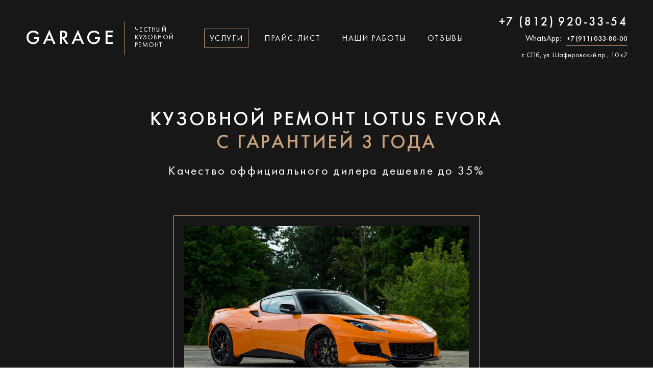

--- FILE ---
content_type: text/html; charset=UTF-8
request_url: https://garage812.ru/kuzovnoj-remont/lotus/evora
body_size: 32146
content:
<!DOCTYPE html>

<html>


<head>
  <meta http-equiv="Content-Type" content="text/html; charset=UTF-8">
  <title>Кузовной ремонт Lotus Evora (Лотус Эвора) в Санкт-Петербурге | Кузовной центр Garage</title>
  <meta name="description" content="Кузовной ремонт Лотус Эвора – это приведение транспортного средства к заводскому виду. Процесс требует высокой квалификации мастеров и использования проверенных материалов. К восстановлению кузова привлекается команда экспертов: мастера-жестянщики, колорист, автомаляр">
  <meta name="viewport" content="width=device-width, initial-scale=1, user-scalable=no">
<link rel="shortcut icon" href="/assets/templates/2020/images/favicons/favicon.ico" type="image/x-icon">
<link rel="icon" type="image/png" href="/assets/templates/2020/images/favicons/favicon.png" sizes="32x32" />
<link rel="apple-touch-icon" href="/assets/templates/2020/images/favicons/apple-touch.png">
          
  
                 <style>@charset "utf-8";/*! normalize.css v6.0.0 | MIT License | github.com/necolas/normalize.css */html{line-height:1.2;-ms-text-size-adjust:100%;-webkit-text-size-adjust:100%;-webkit-font-smoothing:antialiased}article,aside,footer,header,nav,section{display:block}h1{font-size:2em;margin:.67em 0}figcaption,figure,main{display:block}figure{margin:1em 40px}hr{-webkit-box-sizing:content-box;-moz-box-sizing:content-box;box-sizing:content-box;height:0;overflow:visible}pre{font-family:monospace,monospace;font-size:1em}a{background-color:transparent;-webkit-text-decoration-skip:objects}abbr[title]{border-bottom:none;text-decoration:underline;-webkit-text-decoration:underline dotted;-moz-text-decoration:underline dotted;text-decoration:underline dotted}b,strong{font-weight:inherit}b,strong{font-weight:bolder}code,kbd,samp{font-family:monospace,monospace;font-size:1em}dfn{font-style:italic}mark{background-color:#ff0;color:#000}small{font-size:80%}sub,sup{font-size:75%;line-height:0;position:relative;vertical-align:baseline}sub{bottom:-.25em}sup{top:-.5em}audio,video{display:inline-block}audio:not([controls]){display:none;height:0}img{border-style:none;display:block}svg:not(:root){overflow:hidden}button,input,optgroup,select,textarea{margin:0}button,input{overflow:visible;-webkit-appearance:none;-webkit-border-radius:0}button,select{text-transform:none}[type=reset],[type=submit],button,html [type=button]{-webkit-appearance:button}[type=button]::-moz-focus-inner,[type=reset]::-moz-focus-inner,[type=submit]::-moz-focus-inner,button::-moz-focus-inner{border-style:none;padding:0}[type=button]:-moz-focusring,[type=reset]:-moz-focusring,[type=submit]:-moz-focusring,button:-moz-focusring{outline:1px dotted ButtonText}legend{-webkit-box-sizing:border-box;-moz-box-sizing:border-box;box-sizing:border-box;color:inherit;display:table;max-width:100%;padding:0;white-space:normal}progress{display:inline-block;vertical-align:baseline}textarea{overflow:auto;resize:none;-webkit-appearance:none;resize:none;border-style:solid}[type=checkbox],[type=radio]{-webkit-box-sizing:border-box;-moz-box-sizing:border-box;box-sizing:border-box;padding:0}[type=number]::-webkit-inner-spin-button,[type=number]::-webkit-outer-spin-button{height:auto}[type=search]{-webkit-appearance:textfield;outline-offset:-2px}[type=search]::-webkit-search-cancel-button,[type=search]::-webkit-search-decoration{-webkit-appearance:none}::-webkit-file-upload-button{-webkit-appearance:button;font:inherit}details,menu{display:block}summary{display:list-item}canvas{display:inline-block}template{display:none}[hidden]{display:none}*{-webkit-box-sizing:border-box;-moz-box-sizing:border-box;box-sizing:border-box}body{padding:0;margin:0;font-size:16px}h1,h2,h3{margin:0;font-weight:400}em{font-weight:400}ul{padding:0;margin:0;list-style:none}ol{padding:0;margin:0}a:focus{outline:0}input{font-size:16px;border:none;-webkit-appearance:none}input:focus{outline:0}button{cursor:pointer}a{color:inherit;text-decoration:none}.visually-hidden:not(focus):not(active),input[type=checkbox].visually-hidden,input[type=radio].visually-hidden{position:absolute;width:1px;height:1px;margin:-1px;padding:0;white-space:nowrap;border:0;-webkit-clip-path:inset(100%);clip-path:inset(100%);clip:rect(0,0,0,0);overflow:hidden}.clearfix:after,.clearfix:before{content:'';display:table}.clearfix:after{clear:both}table{border-collapse:collapse}body{font-family:sans-serif;color:#000}.fonts-loaded body{font-family:FuturaRegular}[data-qazy]{-webkit-transition:.5s ease;-o-transition:.5s ease;-moz-transition:.5s ease;transition:.5s ease}.container{max-width:1200px;padding-left:10px;padding-right:10px;margin-left:auto;margin-right:auto;text-align:center}.fonts-loaded .button{font-family:FuturaMedium}.button:hover{background:#c39b77;border:1px solid #c39b77}a.button{padding-top:16px;padding-bottom:12px;display:inline-block;line-height:120%}.button.alt{background:0 0;border:1px solid #d8b18b}.button.alt:hover{color:#fff;background:#bd9671;border:1px solid #bd9671}.button.white,.estimation-section.alt .button{color:#fff;background:#bd9671;border:1px solid #bd9671}.button.white:hover,.estimation-section.alt .button:hover{background:#b48e69;border:1px solid #b48e69}.button.white.more{min-width:250px;margin-top:34px;font-size:20px;background:#bd9671}.button.white.more:hover{background:#b48e69}textarea{height:200px;padding-top:20px;padding-bottom:20px}textarea:focus{padding-left:20px;padding-top:20px;outline:0}h2{font-size:38px;line-height:120%;text-transform:uppercase;letter-spacing:.1em}.fonts-loaded h2{font-family:FuturaMedium}h2:after{content:'';display:block;width:80px;height:1px;margin-top:29px;margin-left:auto;margin-right:auto;background:#cba37c}.h2-subtitle{margin-top:40px;font-size:28px;line-height:120%;text-align:center}.h2-subtitle span{color:#cba37c}h2.alt{margin-bottom:62px}h2.price{margin-top:62px}#pdopage{-webkit-transition:.2s ease;-o-transition:.2s ease;-moz-transition:.2s ease;transition:.2s ease}.hidden{display:none}img{-webkit-transition:.2s ease;-o-transition:.2s ease;-moz-transition:.2s ease;transition:.2s ease}.lazyload{opacity:0}img.lazyload:not([src]){visibility:hidden}.lazyloaded{opacity:0;-webkit-animation-name:animateShow;-moz-animation-name:animateShow;-o-animation-name:animateShow;animation-name:animateShow;-webkit-animation-fill-mode:forwards;-moz-animation-fill-mode:forwards;-o-animation-fill-mode:forwards;animation-fill-mode:forwards;-webkit-animation-duration:1s;-moz-animation-duration:1s;-o-animation-duration:1s;animation-duration:1s;-webkit-animation-timing-function:ease;-moz-animation-timing-function:ease;-o-animation-timing-function:ease;animation-timing-function:ease;color:rgba(68,188,184,0)}.lazyloading{position:relative;background-image:url("data:image/svg+xml,%3Csvg xmlns='http://www.w3.org/2000/svg' width='64' height='64' version='1' viewBox='0 0 128 128'%3E%3Cg%3E%3ClinearGradient id='a'%3E%3Cstop fill-opacity='0' offset='0%25' stop-color='rgba(195, 155, 119, 0)'/%3E%3Cstop offset='100%25' stop-color='%23c39b77'/%3E%3C/linearGradient%3E%3Cpath fill='url(%23a)' fill-rule='evenodd' d='M63.85 0A63.85 63.85 0 1 1 0 63.85 63.85 63.85 0 0 1 63.85 0zm.65 19.5a44 44 0 1 1-44 44 44 44 0 0 1 44-44z'/%3E%3CanimateTransform attributeName='transform' dur='1080ms' from='0 64 64' repeatCount='indefinite' to='360 64 64' type='rotate'/%3E%3C/g%3E%3C/svg%3E");-webkit-background-size:48px 48px;-moz-background-size:48px 48px;background-size:48px 48px;background-repeat:no-repeat;background-position:center;opacity:1;-webkit-transition:opacity .3s;-o-transition:opacity .3s;-moz-transition:opacity .3s;transition:opacity .3s}.lazyload_small.lazyloading{-webkit-background-size:24px 24px;-moz-background-size:24px 24px;background-size:24px 24px}.lazyloading.lazyload_no-spinner{opacity:0}.lazyload_no-spinner{background:0 0}@-webkit-keyframes animateShow{0%{opacity:0}100%{opacity:1}}@-moz-keyframes animateShow{0%{opacity:0}100%{opacity:1}}@-o-keyframes animateShow{0%{opacity:0}100%{opacity:1}}@keyframes animateShow{0%{opacity:0}100%{opacity:1}}@font-face{font-family:FuturaRegular;src:url(/assets/templates/2020/fonts/FuturaBookC.woff2) format('woff2'),url(/assets/templates/2020/fonts/FuturaBookC.woff) format('woff');font-weight:400;font-style:normal;font-display:swap}@font-face{font-family:FuturaMedium;src:url(/assets/templates/2020/fonts/FuturaMediumC.woff2) format('woff2'),url(/assets/templates/2020/fonts/FuturaMediumC.woff) format('woff');font-weight:400;font-style:normal;font-display:swap}.slick-list,.slick-slider,.slick-track{position:relative;display:block}.slick-loading .slick-slide,.slick-loading .slick-track{visibility:hidden}.slick-slider{-webkit-box-sizing:border-box;-moz-box-sizing:border-box;box-sizing:border-box;-webkit-user-select:none;-moz-user-select:none;-ms-user-select:none;user-select:none;-webkit-touch-callout:none;-khtml-user-select:none;-ms-touch-action:pan-y;touch-action:pan-y;-webkit-tap-highlight-color:transparent}.slick-list{overflow:hidden;margin:0;padding:0}.slick-list:focus{outline:0}.slick-list.dragging{cursor:pointer;cursor:hand}.slick-slider .slick-list,.slick-slider .slick-track{-webkit-transform:translate3d(0,0,0);-moz-transform:translate3d(0,0,0);-ms-transform:translate3d(0,0,0);-o-transform:translate3d(0,0,0);transform:translate3d(0,0,0)}.slick-track{top:0;left:0}.slick-track:after,.slick-track:before{display:table;content:''}.slick-track:after{clear:both}.slick-slide{display:none;float:left;height:100%;min-height:1px}[dir=rtl] .slick-slide{float:right}.slick-slide img{display:block}.slick-slide.slick-loading img{display:none}.slick-slide.dragging img{pointer-events:none}.slick-initialized .slick-slide{display:block}.slick-vertical .slick-slide{display:block;height:auto;border:1px solid transparent}.slick-arrow.slick-hidden{display:none}.slick-active{outline:0}.twentytwenty-container img{-o-transition:0s ease;-moz-transition:0s ease;transition:0s ease;-webkit-transition:0s ease}.twentytwenty-after-label,.twentytwenty-before-label,.twentytwenty-container.active .twentytwenty-overlay .twentytwenty-after-label,.twentytwenty-container.active .twentytwenty-overlay .twentytwenty-before-label,.twentytwenty-container.active :hover.twentytwenty-overlay .twentytwenty-after-label,.twentytwenty-container.active :hover.twentytwenty-overlay .twentytwenty-before-label{opacity:0}.twentytwenty-horizontal .twentytwenty-handle:after,.twentytwenty-horizontal .twentytwenty-handle:before,.twentytwenty-vertical .twentytwenty-handle:after,.twentytwenty-vertical .twentytwenty-handle:before{content:" ";display:block;background:#fff;position:absolute;z-index:30}.twentytwenty-horizontal .twentytwenty-handle:after,.twentytwenty-horizontal .twentytwenty-handle:before{width:3px;height:9999px;left:50%;margin-left:-1.5px}.twentytwenty-vertical .twentytwenty-handle:after,.twentytwenty-vertical .twentytwenty-handle:before{width:9999px;height:3px;top:50%;margin-top:-1.5px}.twentytwenty-after-label,.twentytwenty-before-label,.twentytwenty-overlay{position:absolute;top:0;width:100%;height:100%;-webkit-transition-duration:.5s;-moz-transition-duration:.5s;-o-transition-duration:.5s;transition-duration:.5s}.twentytwenty-after-label,.twentytwenty-before-label{-webkit-transition-property:opacity;-moz-transition-property:opacity;-o-transition-property:opacity;transition-property:opacity}.twentytwenty-after-label:before,.twentytwenty-before-label:before{color:#fff;font-size:13px;letter-spacing:.1em;position:absolute;background:rgba(255,255,255,.2);line-height:38px;padding:0 20px;-webkit-border-radius:2px;-moz-border-radius:2px;border-radius:2px}.twentytwenty-container.active .twentytwenty-overlay,.twentytwenty-container.active :hover.twentytwenty-overlay,.twentytwenty-overlay{background:rgba(0,0,0,0)}.twentytwenty-horizontal .twentytwenty-after-label:before,.twentytwenty-horizontal .twentytwenty-before-label:before{top:50%;margin-top:-19px}.twentytwenty-vertical .twentytwenty-after-label:before,.twentytwenty-vertical .twentytwenty-before-label:before{left:50%;margin-left:-45px;text-align:center;width:90px}.twentytwenty-down-arrow,.twentytwenty-left-arrow,.twentytwenty-right-arrow,.twentytwenty-up-arrow{width:0;height:0;border:6px inset transparent;position:absolute}.twentytwenty-left-arrow,.twentytwenty-right-arrow{top:50%;margin-top:-6px}.twentytwenty-down-arrow,.twentytwenty-up-arrow{left:50%;margin-left:-6px}.twentytwenty-container{-webkit-box-sizing:content-box;-moz-box-sizing:content-box;box-sizing:content-box;z-index:0;overflow:hidden;position:relative;-webkit-user-select:none;-moz-user-select:none}.twentytwenty-container img{max-width:100%;position:absolute;top:0;display:block}.twentytwenty-container *{-webkit-box-sizing:content-box;-moz-box-sizing:content-box;box-sizing:content-box}.twentytwenty-before-label:before{content:"До"}.twentytwenty-after-label:before{content:"После"}.twentytwenty-horizontal .twentytwenty-before-label:before{left:10px}.twentytwenty-horizontal .twentytwenty-after-label:before{right:10px}.twentytwenty-vertical .twentytwenty-before-label:before{top:10px}.twentytwenty-vertical .twentytwenty-after-label:before{bottom:10px}.twentytwenty-overlay{-webkit-transition-property:background;-moz-transition-property:background;-o-transition-property:background;transition-property:background;z-index:25}.twentytwenty-overlay:hover{background:rgba(0,0,0,.5)}.twentytwenty-overlay:hover .twentytwenty-after-label,.twentytwenty-overlay:hover .twentytwenty-before-label{opacity:1}.twentytwenty-before{z-index:20}.twentytwenty-after{z-index:10}.twentytwenty-handle{height:38px;width:38px;position:absolute;left:50%;top:50%;margin-left:-22px;margin-top:-22px;border:3px solid #fff;-webkit-border-radius:1000px;-moz-border-radius:1000px;border-radius:1000px;-webkit-box-shadow:0 0 12px rgba(51,51,51,.5);-moz-box-shadow:0 0 12px rgba(51,51,51,.5);box-shadow:0 0 12px rgba(51,51,51,.5);z-index:40;cursor:pointer}.twentytwenty-horizontal .twentytwenty-handle:before{bottom:50%;margin-bottom:22px;-webkit-box-shadow:0 3px 0 #fff,0 0 12px rgba(51,51,51,.5);-moz-box-shadow:0 3px 0 #fff,0 0 12px rgba(51,51,51,.5);box-shadow:0 3px 0 #fff,0 0 12px rgba(51,51,51,.5)}.twentytwenty-horizontal .twentytwenty-handle:after{top:50%;margin-top:22px;-webkit-box-shadow:0 -3px 0 #fff,0 0 12px rgba(51,51,51,.5);-moz-box-shadow:0 -3px 0 #fff,0 0 12px rgba(51,51,51,.5);box-shadow:0 -3px 0 #fff,0 0 12px rgba(51,51,51,.5)}.twentytwenty-vertical .twentytwenty-handle:before{left:50%;margin-left:22px;-webkit-box-shadow:3px 0 0 #fff,0 0 12px rgba(51,51,51,.5);-moz-box-shadow:3px 0 0 #fff,0 0 12px rgba(51,51,51,.5);box-shadow:3px 0 0 #fff,0 0 12px rgba(51,51,51,.5)}.twentytwenty-vertical .twentytwenty-handle:after{right:50%;margin-right:22px;-webkit-box-shadow:-3px 0 0 #fff,0 0 12px rgba(51,51,51,.5);-moz-box-shadow:-3px 0 0 #fff,0 0 12px rgba(51,51,51,.5);box-shadow:-3px 0 0 #fff,0 0 12px rgba(51,51,51,.5)}.twentytwenty-left-arrow{border-right:6px solid #fff;left:50%;margin-left:-17px}.twentytwenty-right-arrow{border-left:6px solid #fff;right:50%;margin-right:-17px}.twentytwenty-up-arrow{border-bottom:6px solid #fff;top:50%;margin-top:-17px}.twentytwenty-down-arrow{border-top:6px solid #fff;bottom:50%;margin-bottom:-17px}.title-section{position:relative;z-index:6;padding-top:30px;padding-bottom:92px;color:#fff;background:#171717}.title-section.article,.title-section.service{background-repeat:no-repeat;-webkit-background-size:cover;-moz-background-size:cover;background-size:cover;background-position:center}.title-section.service .h1-subtitle{margin-top:20px;bottom:auto;background-color:transparent}.title-section.service .h1-wrapper{padding:30px 20px;margin-bottom:0}.title-section.service .title-form-offer{margin-bottom:40px}.title-section.service .title-form-wrapper{margin-top:64px}.title-section.article .breadcrumbs{margin-top:92px}.title-section .container{position:relative;z-index:2}.title-overlay{position:absolute;z-index:1;top:0;left:0;width:100%;height:100%;background:rgba(23,23,23,.86)}.logo-block{display:-webkit-box;display:-webkit-flex;display:-moz-box;display:-ms-flexbox;display:flex;-webkit-box-align:center;-webkit-align-items:center;-moz-box-align:center;-ms-flex-align:center;align-items:center}.logo-title{margin-right:20px;padding:12px 15px 8px 0;text-align:left;font-size:38px;line-height:120%;letter-spacing:.14em;text-transform:uppercase;border-right:1px solid #cba37c}.fonts-loaded .logo-title{font-family:FuturaMedium}.logo-descriptor{text-align:left;font-size:13px;line-height:120%;letter-spacing:.1em;text-transform:uppercase}.menu-button-wrapper{display:none}.header-menu-wrapper{-webkit-box-flex:2;-webkit-flex-grow:2;-moz-box-flex:2;-ms-flex-positive:2;flex-grow:2;display:-webkit-box;display:-webkit-flex;display:-moz-box;display:-ms-flexbox;display:flex;-webkit-box-pack:justify;-webkit-justify-content:space-between;-moz-box-pack:justify;-ms-flex-pack:justify;justify-content:space-between}.header-cross{display:none}.header-menu{display:-webkit-box;display:-webkit-flex;display:-moz-box;display:-ms-flexbox;display:flex;-webkit-box-pack:center;-webkit-justify-content:center;-moz-box-pack:center;-ms-flex-pack:center;justify-content:center;-webkit-box-flex:2;-webkit-flex-grow:2;-moz-box-flex:2;-ms-flex-positive:2;flex-grow:2}.header-menu li{margin-right:10px;margin-left:10px;text-transform:uppercase;letter-spacing:.1em;border:1px solid transparent;-webkit-transition:.2s ease;-o-transition:.2s ease;-moz-transition:.2s ease;transition:.2s ease}.header-menu li a{display:block;padding:10px 10px 6px 10px}.header-menu li:hover{border:1px solid #cba37c}.header-menu li.active{border:1px solid #cba37c}.phone-block{text-align:right}.phone-link{margin-bottom:9px;display:block;font-size:24px;line-height:120%;letter-spacing:.1em;text-transform:uppercase}.fonts-loaded .phone-link{font-family:FuturaMedium}.phone-block__messegers{display:-webkit-box;display:-webkit-flex;display:-moz-box;display:-ms-flexbox;display:flex;-webkit-box-pack:end;-webkit-justify-content:flex-end;-moz-box-pack:end;-ms-flex-pack:end;justify-content:flex-end;-webkit-box-align:baseline;-webkit-align-items:baseline;-moz-box-align:baseline;-ms-flex-align:baseline;align-items:baseline;margin-bottom:9px}.phone-block__messegers-text{margin:0;margin-right:10px}.contacts-link{padding-bottom:4px;font-size:14px;line-height:120%;border-bottom:1px solid #cba37c;-webkit-transition:.2s ease;-o-transition:.2s ease;-moz-transition:.2s ease;transition:.2s ease}.fonts-loaded .contacts-link_phone{font-family:FuturaMedium}.contacts-link:hover{border-bottom:1px solid transparent}.header-block{margin-bottom:64px;display:-webkit-box;display:-webkit-flex;display:-moz-box;display:-ms-flexbox;display:flex;-webkit-box-pack:justify;-webkit-justify-content:space-between;-moz-box-pack:justify;-ms-flex-pack:justify;justify-content:space-between;-webkit-box-align:center;-webkit-align-items:center;-moz-box-align:center;-ms-flex-align:center;align-items:center}.h1-wrapper{position:relative;display:inline-block;padding:30px 20px 10px 20px;max-width:760px;width:100%;margin-left:auto;margin-right:auto;margin-bottom:60px;text-align:center;border:1px solid #cba37c}.h1-wrapper.model{border-color:transparent}.h1-wrapper.alt{margin-bottom:0}.h1-wrapper.testimonial{padding:40px 100px;margin-bottom:0}.h1-wrapper.testimonial h1{color:#cba37c}.h1-wrapper.testimonial span{margin-top:18px;font-size:26px;line-height:120%;color:#fff;font-style:italic;text-transform:none}.fonts-loaded .h1-wrapper.testimonial span{font-family:FuturaRegular}.h1-wrapper.no-subtitle{padding-bottom:28px}.h1-wrapper.upper-subtitle .h1-subtitle{bottom:auto;top:-24px}.h1-wrapper.upper-subtitle{padding:10px 34px 30px 34px}.h1-wrapper h1{font-size:38px;line-height:120%;letter-spacing:.1em;text-transform:uppercase;text-align:center}.fonts-loaded .h1-wrapper h1{font-family:FuturaMedium}.h1-wrapper h1 span{display:block;color:#cba37c;letter-spacing:.1em}.h1-subtitle{position:relative;bottom:-24px;display:inline-block;padding-left:16px;padding-right:16px;font-size:24px;line-height:120%;letter-spacing:.1em;background:#171717}.h1-wrapper.alt span{display:inline-block}.h1-wrapper.alt h1{letter-spacing:.1em}.before-after-title{max-height:270px;opacity:0;-webkit-transition:.2s ease;-o-transition:.2s ease;-moz-transition:.2s ease;transition:.2s ease}.title-section .twentytwenty-wrapper{margin-left:auto;margin-right:auto;max-width:744px;width:100%;margin-bottom:64px}.title-section .twentytwenty-container{padding-top:62px;padding-bottom:76px;overflow:visible}.title-section .twentytwenty-container img{top:0;bottom:0;margin:auto}.title-section .twentytwenty-overlay:hover{background:0 0}.title-section .twentytwenty-after-label,.title-section .twentytwenty-before-label,.title-section .twentytwenty-handle .twentytwenty-left-arrow,.title-section .twentytwenty-handle .twentytwenty-right-arrow{position:relative;display:none}.title-section .twentytwenty-horizontal .twentytwenty-handle:before{bottom:-12px;left:-23px;top:auto;width:47px;height:14px;margin:0;background-image:url([data-uri]);border:0;background-color:transparent;-webkit-background-size:47px 14px;-moz-background-size:47px 14px;background-size:47px 14px;background-repeat:no-repeat;-webkit-box-shadow:none;-moz-box-shadow:none;box-shadow:none}.title-section .twentytwenty-handle{top:0;bottom:0;margin-bottom:0;height:100%;max-height:375px;width:1px;margin:auto;border:0;-webkit-box-shadow:none;-moz-box-shadow:none;box-shadow:none;background:#cba37c}.title-section .twentytwenty-horizontal .twentytwenty-handle:after{top:0;bottom:auto;left:-10px;margin:0;height:1px;width:21px;background:#cba37c;-webkit-box-shadow:none;-moz-box-shadow:none;box-shadow:none}.before-after-thumb-wrapper .twentytwenty-horizontal .twentytwenty-handle:after{z-index:1}.before-after-thumb-wrapper .twentytwenty-left-arrow{display:block!important;border:0}.before-after-thumb-wrapper .twentytwenty-left-arrow:before{content:'Потяните ползунок';position:absolute;left:-40px;top:20px;z-index:2;display:block;width:110px;padding:4px;font-size:14px;color:#fff;background:rgba(0,0,0,.8);-webkit-border-radius:2px;-moz-border-radius:2px;border-radius:2px;opacity:0;-webkit-transition:.2s ease;-o-transition:.2s ease;-moz-transition:.2s ease;transition:.2s ease}.before-after-thumb-wrapper:hover .twentytwenty-left-arrow:before{opacity:1}.title-form-offer{margin-bottom:98px;color:#fff;font-size:24px;line-height:120%}.title-form-offer span{color:#cba37c}.input-wrapper{display:inline-block;max-width:254px;width:100%;margin-left:32px;margin-right:32px}input,textarea{height:50px;width:100%;padding-left:20px;padding-right:20px;color:#000;font-size:16px;border:1px solid #d8b18b;background:0 0}.fonts-loaded input,.fonts-loaded textarea{font-family:FuturaRegular}.title-form-wrapper input{color:#fff;-webkit-transition:.5s ease;-o-transition:.5s ease;-moz-transition:.5s ease;transition:.5s ease}.title-form-wrapper .button{color:#000}.title-section.blog,.title-section.service,.title-section.services,.title-section.testimonials{padding-bottom:52px}.title-img{margin-top:40px}.title-img.alt{max-width:600px;margin-left:auto;margin-right:auto}.title-img.alt img{max-width:100%;width:100%}.title-img-wrapper{padding:20px;border:1px solid #cba37c}.title-img+.title-form-wrapper{margin-top:40px!important}.title-img img{max-width:300px;margin-left:auto;margin-right:auto}.input-description{margin-top:20px;font-size:14px;line-height:120%}label{display:inline-block;margin-bottom:14px;font-size:18px;line-height:120%}.button{padding-left:24px;padding-right:24px;font-size:22px;text-transform:uppercase;color:#000;line-height:50px;background:#d8b18b;-webkit-transition:.2s ease;-o-transition:.2s ease;-moz-transition:.2s ease;transition:.2s ease}.error::-webkit-input-placeholder{color:#d84e4b;border:2px solid #274552!important;-webkit-transition:.5s ease;transition:.5s ease}.error::-moz-input-placeholder{color:#d84e4b;border:2px solid #274552!important;-moz-transition:.5s ease;transition:.5s ease}.error{border-color:#ed1c27!important;-webkit-appearance:none;-webkit-transition:.5s ease;-o-transition:.5s ease;-moz-transition:.5s ease;transition:.5s ease}input::-webkit-input-placeholder,textarea::-webkit-input-placeholder{color:#949494;opacity:1;-webkit-transition:opacity .3s ease;transition:opacity .3s ease}input:-moz-input-placeholder,input:-moz-placeholder,textarea:-moz-input-placeholder{color:#949494;opacity:1;-moz-transition:opacity .3s ease;transition:opacity .3s ease}input:-ms-input-placeholder,textarea:-ms-input-placeholder{color:#949494;opacity:1;-ms-transition:opacity .3s ease;transition:opacity .3s ease}input:focus::-webkit-input-placeholder,textarea:focus::-webkit-input-placeholder{color:#949494;opacity:0}input:focus:-moz-input-placeholder,input:focus:-moz-placeholder,textarea:focus:-moz-input-placeholder{color:#949494;opacity:0}input:focus:-ms-input-placeholder,input:focus:-webkit-input-placeholder,textarea:focus:-webkit-input-placeholder{color:#949494;opacity:0}.fix-button{position:fixed;z-index:5;top:20px;right:-100%;display:inline-block;padding:14px 16px 12px 16px;margin-right:20px;line-height:120%;text-transform:uppercase;color:#fff;font-size:12px;background:#cba37c;opacity:.7;cursor:pointer;-webkit-transition:.3s;-o-transition:.3s;-moz-transition:.3s;transition:.3s}.fonts-loaded .fix-button{font-family:FuturaMedium}.fix-button:hover{opacity:1}.fix-block{position:fixed;top:0;left:0;right:0;bottom:0;z-index:9;width:100%;height:100%;display:none;-webkit-transition:.3s;-o-transition:.3s;-moz-transition:.3s;transition:.3s}.fix-overlay{position:absolute;top:0;left:0;z-index:6;width:100%;height:100%;background:rgba(0,0,0,.6);-webkit-transition:.3s;-o-transition:.3s;-moz-transition:.3s;transition:.3s}.fix-container{position:relative;float:right;z-index:9;right:-100%;width:440px;height:100%;padding:50px 60px;background:#fff;-webkit-transition:.3s;-o-transition:.3s;-moz-transition:.3s;transition:.3s}.fix-cross{top:20px;right:20px;position:absolute;display:block;width:17px;height:17px;background-image:url([data-uri]);-webkit-background-size:17px 17px;-moz-background-size:17px 17px;background-size:17px 17px;background-repeat:no-repeat;cursor:pointer}.fix-form-question{margin-bottom:10px;font-size:18px;line-height:120%}.fix-form-phone{display:inline-block;margin-bottom:30px;font-size:32px;line-height:120%;color:#cba37c;text-decoration:none}.fix-form-phone:after{content:'';margin-top:2px;width:100%;height:2px;display:block;background-color:#cba37c;-webkit-transition:.3s;-o-transition:.3s;-moz-transition:.3s;transition:.3s}.fix-form-phone:hover:after{background:0 0}.fix-title-description{width:300px;margin-bottom:30px;font-size:16px;line-height:120%;color:#969696;font-style:italic}.fix-title-form{margin-bottom:10px;font-size:18px;line-height:120%}.fonts-loaded .fix-title-form{font-family:FuturaMedium}.form-field-descriptor.black{color:#333}.fix-form-wrapper .form-block-wrapper{margin-right:0;width:100%}.fix-form-wrapper .field-form{width:100%;margin-bottom:30px;color:#333;border-color:#e4e4e4}.fix-block .form-field-descriptor{text-align:left}.form-label.black{color:#333;font-size:12px}.fix-copyright{position:absolute;bottom:30px;width:100%;font-size:12px;color:#969696;line-height:120%}.fix-form-wrapper .input-wrapper{margin-bottom:30px;margin-left:0}.breadcrumbs{margin-top:64px}.breadcrumbs a span{display:inline-block;padding-bottom:1px;margin-right:10px;color:#cba37c;font-size:18px;line-height:120%;border-bottom:1px solid #cba37c;-webkit-transition:.2s ease;-o-transition:.2s ease;-moz-transition:.2s ease;transition:.2s ease}.breadcrumbs span{display:inline-block;margin-top:10px;color:#fff;font-size:18px;line-height:120%}.breadcrumbs a span:hover{border-bottom:1px solid transparent}.breadcrumbs a:after{content:'/';margin-right:10px;color:#cba37c}.before-after-section{padding-top:76px;padding-bottom:90px;background:#f4f4f4}.before-after-wrapper{margin-top:80px;margin-bottom:30px}.before-after-thumb{height:429px!important}.before-after-thumb-wrapper{float:left;position:relative;width:570px;margin-bottom:40px;opacity:0;-webkit-transition:.2s ease;-o-transition:.2s ease;-moz-transition:.2s ease;transition:.2s ease}.before-after-thumb-wrapper.even{float:right}.before-after-thumb-wrapper:before{content:'';top:0;left:0;position:absolute;z-index:2;width:100%;height:70px;background:-webkit-gradient(linear,left top,left bottom,from(rgba(0,0,0,.7)),to(rgba(0,0,0,0)));background:-webkit-linear-gradient(top,rgba(0,0,0,.7) 0,rgba(0,0,0,0) 100%);background:-moz-linear-gradient(top,rgba(0,0,0,.7) 0,rgba(0,0,0,0) 100%);background:-o-linear-gradient(top,rgba(0,0,0,.7) 0,rgba(0,0,0,0) 100%);background:linear-gradient(to bottom,rgba(0,0,0,.7) 0,rgba(0,0,0,0) 100%)}.before-after-thumb-wrapper:after{content:'';bottom:0;left:0;position:absolute;z-index:2;width:100%;height:70px;background:-webkit-gradient(linear,left top,left bottom,from(rgba(0,0,0,0)),to(rgba(0,0,0,.7)));background:-webkit-linear-gradient(top,rgba(0,0,0,0) 0,rgba(0,0,0,.7) 100%);background:-moz-linear-gradient(top,rgba(0,0,0,0) 0,rgba(0,0,0,.7) 100%);background:-o-linear-gradient(top,rgba(0,0,0,0) 0,rgba(0,0,0,.7) 100%);background:linear-gradient(to bottom,rgba(0,0,0,0) 0,rgba(0,0,0,.7) 100%)}.before-after-thumb-title{top:18px;position:absolute;z-index:3;left:0;margin:0 20px;color:#fff;font-size:28px;line-height:120%;text-align:left;-webkit-transition:.2s ease;-o-transition:.2s ease;-moz-transition:.2s ease;transition:.2s ease}.before-after-thumb-title:focus,.before-after-thumb-title:hover{outline:0;color:#d8b18b}.before-after-thumb-title:active{opacity:.6}.fonts-loaded .before-after-thumb-title{font-family:FuturaMedium}.before-after-thumb-wrapper a:not(.before-after-thumb-title){bottom:26px;left:20px;position:absolute;z-index:3;display:inline-block;padding-bottom:1px;color:#fff;font-size:16px;line-height:120%;border-bottom:1px solid #fff;opacity:.8;-webkit-transition:.2s ease;-o-transition:.2s ease;-moz-transition:.2s ease;transition:.2s ease}.before-after-thumb-wrapper a:not(.before-after-thumb-title):focus,.before-after-thumb-wrapper a:not(.before-after-thumb-title):hover{border-bottom:1px solid transparent;outline:0}.before-after-thumb-wrapper a:not(.before-after-thumb-title):active{opacity:.6}.before-after-thumb-wrapper .twentytwenty-wrapper{z-index:1}.before-after-thumb-wrapper .twentytwenty-horizontal .twentytwenty-after-label:before,.before-after-thumb-wrapper .twentytwenty-horizontal .twentytwenty-before-label:before{display:none}.before-after-thumb-wrapper .twentytwenty-handle{width:47px;height:14px;margin:0;margin-left:-23.5px;background-image:url([data-uri]);border:0;background-color:transparent;-webkit-background-size:47px 14px;-moz-background-size:47px 14px;background-size:47px 14px;background-repeat:no-repeat;-webkit-box-shadow:none;-moz-box-shadow:none;box-shadow:none}.before-after-thumb-wrapper .twentytwenty-left-arrow,.before-after-thumb-wrapper .twentytwenty-right-arrow{display:none}.before-after-thumb-wrapper .twentytwenty-horizontal .twentytwenty-handle:before{bottom:-70%;left:0;right:0;margin-left:auto;margin-right:auto;width:1px;-webkit-box-shadow:none;-moz-box-shadow:none;box-shadow:none;background:#cba37c}.before-after-thumb-wrapper .twentytwenty-horizontal .twentytwenty-handle:after{top:-70%;left:0;right:0;width:1px;margin-left:auto;margin-right:auto;background:#cba37c;-webkit-box-shadow:none;-moz-box-shadow:none;box-shadow:none}.before-after-thumb-wrapper .twentytwenty-overlay:hover{display:none}.before-after-section.alt{background:0 0}.before-after-section .cases-wrapper,.previews-section.case .cases-wrapper{margin-top:84px}.before-after-section .cases-wrapper{margin-bottom:20px}.case-note-text h2{text-align:left}.cases-wrapper .case-block{float:left;padding-left:0;padding-right:0;margin-right:40px;margin-bottom:40px;opacity:1;pointer-events:auto;-webkit-transform:translateX(0);-moz-transform:translateX(0);-ms-transform:translateX(0);-o-transform:translateX(0);transform:translateX(0)}.cases-wrapper .case-block.even{float:right;margin-right:0}.cases-wrapper .case-buttons{opacity:1}.case-filter{margin-bottom:40px;text-align:left}a.case-filter{cursor:pointer}.case-filter-column{display:inline-block}.case-filter-column:last-child{margin-right:0}.case-filter-column input[type=checkbox]{height:0;width:0;visibility:hidden}.case-filter-column label{position:relative;display:block;width:266px;height:44px;margin-bottom:0;font-size:16px;background:0 0;border:1px solid #cba37c;-webkit-border-radius:100px;-moz-border-radius:100px;border-radius:100px;-webkit-transition:.2s;-o-transition:.2s;-moz-transition:.2s;transition:.2s}.case-filter-column label:after{content:'Все работы';position:absolute;top:0;bottom:0;left:3px;width:118px;margin:auto;height:36px;text-align:center;line-height:36px;color:#fff;background:#cba37c;-webkit-border-radius:90px;-moz-border-radius:90px;border-radius:90px;pointer-events:none;-webkit-transition:.2s ease;-o-transition:.2s ease;-moz-transition:.2s ease;transition:.2s ease}.case-filter-column input:checked+label:after{content:'«До» и «После»';left:-webkit-calc(100% - 3px);left:-moz-calc(100% - 3px);left:calc(100% - 3px);width:150px;-webkit-transform:translateX(-100%);-moz-transform:translateX(-100%);-ms-transform:translateX(-100%);-o-transform:translateX(-100%);transform:translateX(-100%)}.case-filter-column .case-label-title{position:absolute;top:0;left:5px;font-size:16px;color:#fff}.case-filter-column .case-filter-title{position:absolute;right:20px;margin:auto;line-height:42px;-webkit-transition:.2s ease;-o-transition:.2s ease;-moz-transition:.2s ease;transition:.2s ease}.case-filter-title.one{right:auto;left:24px}.case-filter-column input:checked+label .case-filter-title.two{opacity:0}.case-filter-column input:checked+label .case-filter-title.one{opacity:1}.case-filter-column input+label .case-filter-title.one{opacity:0}.case-filter-column input+label .case-filter-title.two{opacity:1}.case-filter-column{margin-right:70px}.case-filter-wrapper{float:left;position:relative}.case-filter-wrapper input{top:0;position:absolute}.case-filter-text{float:left;margin-right:30px;line-height:44px}.case-list-wrapper{float:left;position:relative}.case-list-title-wrapper{position:relative;height:44px;padding:3px;-webkit-border-radius:100px;-moz-border-radius:100px;border-radius:100px;border:1px solid #cba37c}.case-list-title{position:relative;top:0;left:0;width:100%;height:100%;padding-left:24px;padding-right:40px;min-width:150px;color:#fff;font-size:16px;line-height:36px;background:#cba37c;cursor:pointer;-webkit-border-radius:100px;-moz-border-radius:100px;border-radius:100px;-webkit-transition:.2s ease;-o-transition:.2s ease;-moz-transition:.2s ease;transition:.2s ease}.case-list-title:hover{background:#b78e66}.case-list-title:after{content:'';position:absolute;right:13px;top:16px;display:block;width:0;height:0;border-style:solid;border-width:6px 6px 0 6px;border-color:#fff transparent transparent transparent;-webkit-transform:rotate(360deg);-moz-transform:rotate(360deg);-ms-transform:rotate(360deg);-o-transform:rotate(360deg);transform:rotate(360deg);-webkit-transition:.2s ease;-o-transition:.2s ease;-moz-transition:.2s ease;transition:.2s ease}.case-list-title.active{background:#b78e66}.case-list-title.active:after{top:14px;-webkit-transform:rotate(180deg);-moz-transform:rotate(180deg);-ms-transform:rotate(180deg);-o-transform:rotate(180deg);transform:rotate(180deg)}.case-list{position:absolute;z-index:4;top:60px;display:none;width:100%;height:200px;overflow:scroll;-webkit-overflow-scrolling:touch;background:#ebebeb}.case-list a{display:block;width:100%;padding:14px 18px;-webkit-transition:.2s ease;-o-transition:.2s ease;-moz-transition:.2s ease;transition:.2s ease}.case-list a:hover{color:#fff;background:#bebebe}.cases-button-wrapper{margin-top:20px}.cases-button-wrapper a{margin-left:8px;margin-right:8px;min-width:254px;font-size:20px}.case-section{padding-top:76px;padding-bottom:82px}.case-common-wrapper{padding-top:54px;padding-bottom:26px;background:#333}.case-gallery h2:after,.case-section h2:after{display:none}.case-gallery h2,.case-section h2{padding-left:56px;text-align:left;color:#fff}.fonts-loaded .case-gallery h2,.fonts-loaded .case-section h2{font-family:FuturaRegular}.case-carousel-wrapper{position:relative;margin-top:42px}.case-carousel{position:relative;z-index:1}.case-block{position:relative;display:inline-block;padding-left:19px;padding-right:19px;opacity:.3;pointer-events:none;-webkit-transform:translateX(130px);-moz-transform:translateX(130px);-ms-transform:translateX(130px);-o-transform:translateX(130px);transform:translateX(130px);-webkit-transition:.3s ease;-o-transition:.3s ease;-moz-transition:.3s ease;transition:.3s ease}.case-text-block{position:absolute;z-index:2;top:0;left:0;padding-top:20px;padding-left:22px;width:100%;height:170px;text-align:left;background:-webkit-gradient(linear,left top,left bottom,from(rgba(0,0,0,.7)),to(rgba(0,0,0,0)));background:-webkit-linear-gradient(top,rgba(0,0,0,.7) 0,rgba(0,0,0,0) 100%);background:-moz-linear-gradient(top,rgba(0,0,0,.7) 0,rgba(0,0,0,0) 100%);background:-o-linear-gradient(top,rgba(0,0,0,.7) 0,rgba(0,0,0,0) 100%);background:linear-gradient(to bottom,rgba(0,0,0,.7) 0,rgba(0,0,0,0) 100%)}.case-title{margin-bottom:16px;display:block;font-size:28px;line-height:120%;color:#fff}.fonts-loaded .case-title{font-family:FuturaMedium}.case-date{font-size:18px;line-height:120%;color:#fff;opacity:.6}.case-img-wrapper{position:relative}.case-img-wrapper img{position:relative;z-index:1;height:428px;width:570px}.case-buttons{position:absolute;bottom:0;left:0;z-index:2;width:100%;height:80px;opacity:0;-webkit-transition:.3s ease;-o-transition:.3s ease;-moz-transition:.3s ease;transition:.3s ease}.case-button{float:left;width:50%;display:block;height:100%;background:#bd9671;color:#fff;font-size:20px;line-height:80px;text-transform:uppercase;-webkit-transition:.2s ease;-o-transition:.2s ease;-moz-transition:.2s ease;transition:.2s ease}.fonts-loaded .case-button{font-family:FuturaMedium}.case-button:hover{background:#b78e66}.case-button.alt{color:#000;background:#dadada}.case-button.alt:hover{background:#fff}.case-block.slick-current{opacity:1;pointer-events:auto}.case-block.slick-current .case-buttons{opacity:1}.case-dots{margin-top:54px;padding-left:50px;padding-right:50px;text-align:left}.case-dots li{display:inline-block;margin-left:10px;margin-right:10px;margin-bottom:20px;width:6px;height:6px;-webkit-border-radius:20px;-moz-border-radius:20px;border-radius:20px;background:#6f6f6f;-webkit-transition:.2s ease;-o-transition:.2s ease;-moz-transition:.2s ease;transition:.2s ease}.case-dots li button{opacity:0;-webkit-opacity:0}.case-dots li.slick-active{background:#bd9671}.case-nav{top:50%;left:0;position:absolute;z-index:2;width:100%;height:0}.case-nav .case-prev{position:absolute;top:-16px;left:45px;width:18px;height:32px;background-image:url([data-uri]);-webkit-background-size:18px 32px;-moz-background-size:18px 32px;background-size:18px 32px;background-repeat:no-repeat}.case-nav .case-next{position:absolute;top:-16px;right:45px;width:18px;height:32px;background-image:url([data-uri]);-webkit-background-size:18px 32px;-moz-background-size:18px 32px;background-size:18px 32px;background-repeat:no-repeat}.case-note-section{padding-top:58px;padding-bottom:92px;background:#f0f0f0}.case-note-wrapper{max-width:940px;margin-left:auto;margin-right:auto}.case-note-text{float:left;width:360px;padding-right:20px;padding-top:4px;text-align:left}.case-note-text .article-wrapper{margin-bottom:44px}.case-note-text .article-wrapper *{font-size:20px;letter-spacing:.1em}.case-note-img{float:right;max-width:100%;width:571px}.case-note-img img{width:100%}.case-note-date{margin-bottom:34px;font-size:20px;letter-spacing:.1em}.fonts-loaded .case-note-date{font-family:FuturaMedium}.case-note-date:after{content:'';margin-top:14px;display:block;width:80px;height:1px;background:#bd9671}.case-note-text a{padding-bottom:4px;font-size:18px;letter-spacing:.1em;color:#bd9671;border-bottom:1px solid #bd9671;-webkit-transition:.2s ease;-o-transition:.2s ease;-moz-transition:.2s ease;transition:.2s ease}.case-note-text a:hover{border-bottom:1px solid transparent}.case-note-img .before-after-thumb-wrapper:after,.case-note-img .before-after-thumb-wrapper:before{display:none}.case-note-img .before-after-thumb-wrapper{margin-bottom:0}.case-gallery{padding-top:80px;padding-bottom:96px}@media (max-width:1200px){.logo-title{margin-right:14px;padding-right:14px;font-size:32px}.header-menu li{margin-right:6px;margin-left:6px;font-size:14px}.before-after-wrapper{margin-top:60px;max-width:804px;margin-left:auto;margin-right:auto}.before-after-thumb{height:294px!important}.before-after-thumb-wrapper{width:392px;margin-right:20px;margin-bottom:20px}.before-after-thumb-wrapper:nth-child(even){margin-right:0}.case-filter,.cases-wrapper{max-width:820px;margin-left:auto;margin-right:auto}.before-after-section .cases-wrapper,.case-common-wrapper,.previews-section.case .cases-wrapper{margin-top:60px;max-width:804px;margin-left:auto;margin-right:auto}.before-after-section .cases-wrapper{margin-bottom:20px}.case-common-wrapper .case-block,.case-note-img,.cases-wrapper .case-block{width:392px;margin-right:20px;margin-bottom:20px}.case-common-wrapper .case-block img,.cases-wrapper .case-block img{width:392px;height:294px}.case-button{line-height:60px;font-size:16px}.case-buttons{height:60px}}@media (max-width:1100px){.h2-subtitle{font-size:20px}.logo-block{margin-right:30px}.phone-link{margin-bottom:6px}.menu-button-wrapper{position:relative;z-index:4;display:block;height:35px;width:90px;margin-right:auto;cursor:pointer}.menu-button-lines{position:absolute;top:0;bottom:0;width:28px;height:1px;display:block;margin:auto;background:#cba37c;-webkit-transition:.2s ease;-o-transition:.2s ease;-moz-transition:.2s ease;transition:.2s ease}.menu-button-lines:after{content:'';position:absolute;top:-8px;left:0;right:0;display:block;width:28px;height:1px;margin:auto;background:#cba37c;-webkit-transition:.2s ease;-o-transition:.2s ease;-moz-transition:.2s ease;transition:.2s ease}.menu-button-lines:before{content:'';position:absolute;left:0;right:0;bottom:-8px;display:block;margin:auto;width:28px;height:1px;background:#cba37c;-webkit-transition:.2s ease;-o-transition:.2s ease;-moz-transition:.2s ease;transition:.2s ease}.menu-button-text{padding-left:42px;padding-top:10px;color:#fff;text-transform:uppercase}.header-menu-wrapper{position:fixed;z-index:5;top:-100%;left:0;height:100%;width:100%;overflow-y:scroll;-webkit-overflow-scrolling:touch;background-color:rgba(255,255,255,.99);opacity:0;-webkit-transition:.3s ease;-o-transition:.3s ease;-moz-transition:.3s ease;transition:.3s ease}.header-menu-wrapper.active{top:0;opacity:1}.header-cross{position:absolute;top:20px;right:20px;z-index:2;display:block;width:20px;height:20px;line-height:20px;font-size:30px;color:#000;font-family:Arial,Helvetica Neue,Helvetica,sans-serif;cursor:pointer}.header-menu{z-index:1;position:absolute;top:0;bottom:0;left:0;right:0;padding-left:0;padding-right:0;padding-top:0;margin:auto;height:210px;max-width:300px;width:100%;-webkit-box-orient:vertical;-webkit-box-direction:normal;-webkit-flex-direction:column;-moz-box-orient:vertical;-moz-box-direction:normal;-ms-flex-direction:column;flex-direction:column}.header-menu li{width:100%;margin-bottom:20px;margin-right:0;margin-left:0;width:100%;color:#000}.header-menu li.last{margin-bottom:0}}@media (max-width:1024px){.before-after-thumb-wrapper .twentytwenty-left-arrow:before{opacity:1}}@media (max-width:900px){.before-after-wrapper{margin-top:40px;max-width:430px;margin-left:auto;margin-right:auto}.before-after-thumb-wrapper{margin-right:0}.before-after-wrapper .before-after-thumb-wrapper{width:100%}.before-after-section .cases-wrapper,.previews-section.case .cases-wrapper{margin-top:40px;max-width:430px;margin-left:auto;margin-right:auto}.cases-wrapper .case-block,.cases-wrapper .case-block.even{float:none;margin-left:auto;margin-right:auto}.cases-wrapper .case-buttons{height:auto;opacity:.95}.case-button{line-height:40px}}@media (max-width:890px){.case-block{-webkit-transform:translateX(0);-moz-transform:translateX(0);-ms-transform:translateX(0);-o-transform:translateX(0);transform:translateX(0)}.case-img-wrapper{max-width:500px}.cases-wrapper{max-width:392px}.cases-wrapper .case-block{max-width:392px;width:100%}.case-img-wrapper a{width:100%}.case-img-wrapper a img{max-width:500px}.case-block .case-buttons{height:50px}.case-block .case-button{width:50%;line-height:50px}}@media (max-width:810px){.before-after-thumb-wrapper,.before-after-thumb-wrapper:nth-child(even){float:none;margin-left:auto;margin-right:auto}.case-note-section{padding-top:50px;padding-bottom:60px}.case-note-text{float:none;margin-left:auto;margin-right:auto;margin-bottom:50px}.case-note-img{float:none;margin-left:auto;margin-right:auto}.case-note-text .article-wrapper{margin-bottom:30px}}@media (max-width:800px){.h2-subtitle{font-size:20px}}@media (max-width:767px){h2.alt{margin-bottom:40px}h2.price{margin-top:40px}.h2-subtitle{font-size:22px}h2{font-size:26px}h2:after{margin-top:20px}.header-block{-webkit-box-orient:vertical;-webkit-box-direction:normal;-webkit-flex-direction:column;-moz-box-orient:vertical;-moz-box-direction:normal;-ms-flex-direction:column;flex-direction:column}.h1-wrapper.testimonial{padding:24px 30px}.h1-wrapper.testimonial span{font-size:22px;margin-top:16px}.logo-block{margin-left:auto;margin-right:auto;margin-bottom:20px}.phone-block{margin-left:auto;margin-right:auto;padding:0;text-align:center}.phone-block__messegers{-webkit-box-pack:center;-webkit-justify-content:center;-moz-box-pack:center;-ms-flex-pack:center;justify-content:center}.menu-button-wrapper{margin:0;margin-left:auto;margin-right:auto;margin-bottom:20px}.title-section{padding-top:20px}.h1-wrapper{max-width:760px;width:100%;margin-bottom:50px}.h1-wrapper h1{font-size:30px}.header-block{margin-bottom:50px}.h1-subtitle{font-size:18px}.title-section .twentytwenty-wrapper{max-width:459px;margin-bottom:54px}.before-after-title{max-height:100px}.title-form-offer{margin-bottom:60px;font-size:22px}.title-section{padding-bottom:60px}.title-form .input-wrapper{max-width:300px;width:100%;margin:0;display:block;margin-bottom:26px}.title-form .input-wrapper:nth-child(2){margin-bottom:0}.title-form{width:100%;max-width:300px;display:inline-block}.title-form-offer{max-width:459px;margin-left:auto;margin-right:auto}.title-section.blog,.title-section.service,.title-section.services,.title-section.testimonials{padding-bottom:30px}.fix-form-wrapper{max-width:300px;margin-left:auto;margin-right:auto}.fix-form-wrapper .input-wrapper{margin-left:auto;margin-right:auto;display:block;max-width:100%}.fix-button{top:10px;padding:10px 12px 10px 10px;margin-right:10px;font-size:10px}.fix-container{width:100%}.fix-copyright{left:0;text-align:center}.fix-title-description{margin-left:auto;margin-right:auto;width:100%;max-width:300px}.fix-block .form-button{min-width:auto}.fix-form-phone{font-size:22px}.fix-form-wrapper .field-form{margin-bottom:0}.fix-container{padding:30px}.fix-copyright{margin-top:10px;padding-left:10px;padding-right:10px}.fix-cross{top:14px;right:14px}.fix-form-wrapper .form-block{text-align:center}.fix-block .form-field{margin-left:auto;margin-right:auto;text-align:center}.fix-block .form-field-descriptor{text-align:center}.promo-section .input-wrapper{display:block;margin-bottom:30px;margin-left:auto;margin-right:auto}.promo-section .input-wrapper:nth-child(2){margin-bottom:0}.breadcrumbs,.title-section.article .breadcrumbs{margin-top:50px}.before-after-section{padding-top:50px;padding-bottom:50px}.case-filter-column{display:block;margin-right:0;margin-bottom:10px}.case-filter-column:last-child{margin-bottom:0}.case-filter{max-width:500px;margin-left:auto;margin-right:auto;text-align:center}.case-gallery{padding-top:50px;padding-bottom:50px}}@media (max-width:700px){.cases-wrapper .case-buttons{height:auto;opacity:1}.case-block .case-buttons .case-button{line-height:44px}.case-carousel .case-block .case-buttons .case-button{line-height:50px}.cases-wrapper .case-block{margin-bottom:20px;max-width:300px}.case-title{margin-bottom:6px;font-size:22px}.case-note-text{max-width:360px;width:100%}.case-img-wrapper a{width:100%}.case-gallery h2,.case-section h2{padding-left:0;padding-left:10px;padding-right:10px;text-align:center}.case-common-wrapper .case-block img,.cases-wrapper .case-block img{max-width:300px;height:225px;margin-left:auto;margin-right:auto}.case-common-wrapper .case-img-wrapper{margin-left:auto;margin-right:auto;max-width:300px}.case-block .case-buttons .case-button{font-size:13px}.case-nav .case-prev{left:10px}.case-nav .case-next{right:10px}.case-dots{margin-top:10px;padding-left:10px;padding-right:10px;text-align:center}.case-common-wrapper{padding-top:40px;padding-bottom:20px}.case-section{padding-top:0;padding-bottom:40px}.case-gallery{padding-top:0}}@media (max-width:580px){.cases-button-wrapper{margin-top:10px}.cases-button-wrapper .button{float:none;margin-bottom:20px;display:block;max-width:300px;margin-left:auto;margin-right:auto}}@media (max-width:479px){h2{font-size:22px}.logo-block{-webkit-box-orient:vertical;-webkit-box-direction:normal;-webkit-flex-direction:column;-moz-box-orient:vertical;-moz-box-direction:normal;-ms-flex-direction:column;flex-direction:column;margin-bottom:10px}.logo-title{display:-webkit-box;display:-webkit-flex;display:-moz-box;display:-ms-flexbox;display:flex;-webkit-box-orient:vertical;-webkit-box-direction:normal;-webkit-flex-direction:column;-moz-box-orient:vertical;-moz-box-direction:normal;-ms-flex-direction:column;flex-direction:column;-webkit-box-align:center;-webkit-align-items:center;-moz-box-align:center;-ms-flex-align:center;align-items:center;margin:0;padding:0;margin-bottom:14px;border:0}.logo-title::after{content:'';display:block;width:50px;height:1px;margin-top:4px;background-color:#cba37c}.logo-descriptor{text-align:center}.menu-button-wrapper{margin-bottom:10px}.header-block{margin-bottom:30px}.title-img-wrapper{padding:10px}.title-form-wrapper{width:100%}.title-img{margin-top:20px}.title-img+.title-form-wrapper{margin-top:20px!important}.title-section{padding-bottom:40px}.phone-link{margin-bottom:6px;font-size:18px}.title-form-offer{margin-bottom:50px}.title-section .twentytwenty-wrapper{max-width:300px}.before-after-title{max-height:40px}.h1-wrapper h1{font-size:24px}.h1-wrapper.testimonial span{font-size:18px}.form-block{width:100%}.fix-button{bottom:0;top:auto;margin-right:0;width:100%;padding:14px 14px 10px 14px;text-align:center;opacity:.95}.breadcrumbs,.title-section.article .breadcrumbs{margin-top:40px}.before-after-wrapper{max-width:300px}.before-after-thumb-wrapper{width:100%}.before-after-thumb{height:225px!important}.before-after-thumb-title{top:12px;margin:0 12px;font-size:22px}.before-after-thumb-wrapper a:not(.before-after-thumb-title){left:12px;bottom:18px;font-size:20px}.before-after-wrapper{margin-bottom:20px}.case-filter-text{float:none;margin-bottom:10px;line-height:120%}.case-filter-column{margin-bottom:20px}.case-filter-column label,.case-filter-wrapper{float:none;margin-left:auto;margin-right:auto}.case-list-wrapper{float:none;margin-left:auto;margin-right:auto;max-width:266px}.case-note-img{width:100%}}@media (max-height:290px){.header-menu{position:relative;padding-top:44px}.header-cross{top:10px;right:10px}.header-menu-wrapper{padding-bottom:44px}}@media (min--moz-device-pixel-ratio:1.5),(-o-min-device-pixel-ratio:3/2),(-webkit-min-device-pixel-ratio:1.5),(min-device-pixel-ratio:1.5),(min-resolution:1.5dppx){.title-section .twentytwenty-horizontal .twentytwenty-handle:before{background-image:url([data-uri])}.fix-cross{background-image:url([data-uri])}.before-after-thumb-wrapper .twentytwenty-handle{background-image:url([data-uri])}.case-nav .case-prev{background-image:url([data-uri])}.case-nav .case-next{background-image:url([data-uri])}}@media (max-height:580px){.fix-container{overflow:scroll;-webkit-overflow-scrolling:touch}.fix-copyright{position:relative;bottom:0;display:block;margin-top:30px}}</style><link rel="preload" href="/assets/templates/2020/css/styles.model-others.min.css?v=30072021145234" as="style" onload="this.onload=null;this.rel='stylesheet'"><noscript>
                <link rel="stylesheet" href="/assets/templates/2020/css/styles.model-others.min.css?v=30072021145234">
              </noscript>
              <script>
              !function(n){"use strict";n.loadCSS||(n.loadCSS=function(){});var o=loadCSS.relpreload={};if(o.support=function(){var e;try{e=n.document.createElement("link").relList.supports("preload")}catch(t){e=!1}return function(){return e}}(),o.bindMediaToggle=function(t){var e=t.media||"all";function a(){t.addEventListener?t.removeEventListener("load",a):t.attachEvent&&t.detachEvent("onload",a),t.setAttribute("onload",null),t.media=e}t.addEventListener?t.addEventListener("load",a):t.attachEvent&&t.attachEvent("onload",a),setTimeout(function(){t.rel="stylesheet",t.media="only x"}),setTimeout(a,3e3)},o.poly=function(){if(!o.support())for(var t=n.document.getElementsByTagName("link"),e=0;e<t.length;e++){var a=t[e];"preload"!==a.rel||"style"!==a.getAttribute("as")||a.getAttribute("data-loadcss")||(a.setAttribute("data-loadcss",!0),o.bindMediaToggle(a))}},!o.support()){o.poly();var t=n.setInterval(o.poly,500);n.addEventListener?n.addEventListener("load",function(){o.poly(),n.clearInterval(t)}):n.attachEvent&&n.attachEvent("onload",function(){o.poly(),n.clearInterval(t)})}"undefined"!=typeof exports?exports.loadCSS=loadCSS:n.loadCSS=loadCSS}("undefined"!=typeof global?global:this);
              </script>
              
               <script>if(sessionStorage.fontsLoaded){var html=document.documentElement;html.classList.add("fonts-loaded")}
!function(e){var t=function(o,k){"use strict";if(!k.getElementsByClassName){return}var D,H,O=k.documentElement,l=o.Date,a=o.HTMLPictureElement,u="addEventListener",P="getAttribute",f=o[u],$=o.setTimeout,c=o.requestAnimationFrame||$,d=o.requestIdleCallback,I=/^picture$/i,r=["load","error","lazyincluded","_lazyloaded"],i={},q=Array.prototype.forEach,j=function(e,t){if(!i[t]){i[t]=new RegExp("(\\s|^)"+t+"(\\s|$)")}return i[t].test(e[P]("class")||"")&&i[t]},G=function(e,t){if(!j(e,t)){e.setAttribute("class",(e[P]("class")||"").trim()+" "+t)}},J=function(e,t){var i;if(i=j(e,t)){e.setAttribute("class",(e[P]("class")||"").replace(i," "))}},K=function(t,i,e){var a=e?u:"removeEventListener";if(e){K(t,i)}r.forEach(function(e){t[a](e,i)})},Q=function(e,t,i,a,r){var n=k.createEvent("Event");if(!i){i={}}i.instance=D;n.initEvent(t,!a,!r);n.detail=i;e.dispatchEvent(n);return n},U=function(e,t){var i;if(!a&&(i=o.picturefill||H.pf)){if(t&&t.src&&!e[P]("srcset")){e.setAttribute("srcset",t.src)}i({reevaluate:true,elements:[e]})}else if(t&&t.src){e.src=t.src}},V=function(e,t){return(getComputedStyle(e,null)||{})[t]},s=function(e,t,i){i=i||e.offsetWidth;while(i<H.minSize&&t&&!e._lazysizesWidth){i=t.offsetWidth;t=t.parentNode}return i},X=function(){var i,a;var t=[];var r=[];var n=t;var s=function(){var e=n;n=t.length?r:t;i=true;a=false;while(e.length){e.shift()()}i=false};var e=function(e,t){if(i&&!t){e.apply(this,arguments)}else{n.push(e);if(!a){a=true;(k.hidden?$:c)(s)}}};e._lsFlush=s;return e}(),Y=function(i,e){return e?function(){X(i)}:function(){var e=this;var t=arguments;X(function(){i.apply(e,t)})}},Z=function(e){var i;var a=0;var r=H.throttleDelay;var n=H.ricTimeout;var t=function(){i=false;a=l.now();e()};var s=d&&n>49?function(){d(t,{timeout:n});if(n!==H.ricTimeout){n=H.ricTimeout}}:Y(function(){$(t)},true);return function(e){var t;if(e=e===true){n=33}if(i){return}i=true;t=r-(l.now()-a);if(t<0){t=0}if(e||t<9){s()}else{$(s,t)}}},ee=function(e){var t,i;var a=99;var r=function(){t=null;e()};var n=function(){var e=l.now()-i;if(e<a){$(n,a-e)}else{(d||r)(r)}};return function(){i=l.now();if(!t){t=$(n,a)}}};(function(){var e;var t={lazyClass:"lazyload",loadedClass:"lazyloaded",loadingClass:"lazyloading",preloadClass:"lazypreload",errorClass:"lazyerror",autosizesClass:"lazyautosizes",srcAttr:"data-src",srcsetAttr:"data-srcset",sizesAttr:"data-sizes",minSize:40,customMedia:{},init:true,expFactor:1.5,hFac:.8,loadMode:2,loadHidden:true,ricTimeout:0,throttleDelay:125};H=o.lazySizesConfig||o.lazysizesConfig||{};for(e in t){if(!(e in H)){H[e]=t[e]}}o.lazySizesConfig=H;$(function(){if(H.init){n()}})})();var e=function(){var v,m,c,z,t;var h,y,g,p,C,b,A;var n=/^img$/i;var d=/^iframe$/i;var E="onscroll"in o&&!/(gle|ing)bot/.test(navigator.userAgent);var _=0;var w=0;var M=0;var N=-1;var x=function(e){M--;if(!e||M<0||!e.target){M=0}};var W=function(e){if(A==null){A=V(k.body,"visibility")=="hidden"}return A||V(e.parentNode,"visibility")!="hidden"&&V(e,"visibility")!="hidden"};var T=function(e,t){var i;var a=e;var r=W(e);g-=t;b+=t;p-=t;C+=t;while(r&&(a=a.offsetParent)&&a!=k.body&&a!=O){r=(V(a,"opacity")||1)>0;if(r&&V(a,"overflow")!="visible"){i=a.getBoundingClientRect();r=C>i.left&&p<i.right&&b>i.top-1&&g<i.bottom+1}}return r};var e=function(){var e,t,i,a,r,n,s,o,l,u,f,c;var d=D.elements;if((z=H.loadMode)&&M<8&&(e=d.length)){t=0;N++;u=!H.expand||H.expand<1?O.clientHeight>500&&O.clientWidth>500?500:370:H.expand;D._defEx=u;f=u*H.expFactor;c=H.hFac;A=null;if(w<f&&M<1&&N>2&&z>2&&!k.hidden){w=f;N=0}else if(z>1&&N>1&&M<6){w=u}else{w=_}for(;t<e;t++){if(!d[t]||d[t]._lazyRace){continue}if(!E){R(d[t]);continue}if(!(o=d[t][P]("data-expand"))||!(n=o*1)){n=w}if(l!==n){h=innerWidth+n*c;y=innerHeight+n;s=n*-1;l=n}i=d[t].getBoundingClientRect();if((b=i.bottom)>=s&&(g=i.top)<=y&&(C=i.right)>=s*c&&(p=i.left)<=h&&(b||C||p||g)&&(H.loadHidden||W(d[t]))&&(m&&M<3&&!o&&(z<3||N<4)||T(d[t],n))){R(d[t]);r=true;if(M>9){break}}else if(!r&&m&&!a&&M<4&&N<4&&z>2&&(v[0]||H.preloadAfterLoad)&&(v[0]||!o&&(b||C||p||g||d[t][P](H.sizesAttr)!="auto"))){a=v[0]||d[t]}}if(a&&!r){R(a)}}};var i=Z(e);var B=function(e){var t=e.target;if(t._lazyCache){delete t._lazyCache;return}x(e);G(t,H.loadedClass);J(t,H.loadingClass);K(t,F);Q(t,"lazyloaded")};var a=Y(B);var F=function(e){a({target:e.target})};var S=function(t,i){try{t.contentWindow.location.replace(i)}catch(e){t.src=i}};var L=function(e){var t;var i=e[P](H.srcsetAttr);if(t=H.customMedia[e[P]("data-media")||e[P]("media")]){e.setAttribute("media",t)}if(i){e.setAttribute("srcset",i)}};var s=Y(function(e,t,i,a,r){var n,s,o,l,u,f;if(!(u=Q(e,"lazybeforeunveil",t)).defaultPrevented){if(a){if(i){G(e,H.autosizesClass)}else{e.setAttribute("sizes",a)}}s=e[P](H.srcsetAttr);n=e[P](H.srcAttr);if(r){o=e.parentNode;l=o&&I.test(o.nodeName||"")}f=t.firesLoad||"src"in e&&(s||n||l);u={target:e};G(e,H.loadingClass);if(f){clearTimeout(c);c=$(x,2500);K(e,F,true)}if(l){q.call(o.getElementsByTagName("source"),L)}if(s){e.setAttribute("srcset",s)}else if(n&&!l){if(d.test(e.nodeName)){S(e,n)}else{e.src=n}}if(r&&(s||l)){U(e,{src:n})}}if(e._lazyRace){delete e._lazyRace}J(e,H.lazyClass);X(function(){if(!f||e.complete&&e.naturalWidth>1){B(u);e._lazyCache=true;$(function(){if("_lazyCache"in e){delete e._lazyCache}},9)}},true)});var R=function(e){var t;var i=n.test(e.nodeName);var a=i&&(e[P](H.sizesAttr)||e[P]("sizes"));var r=a=="auto";if((r||!m)&&i&&(e[P]("src")||e.srcset)&&!e.complete&&!j(e,H.errorClass)&&j(e,H.lazyClass)){return}t=Q(e,"lazyunveilread").detail;if(r){te.updateElem(e,true,e.offsetWidth)}e._lazyRace=true;M++;s(e,t,r,a,i)};var r=function(){if(m){return}if(l.now()-t<999){$(r,999);return}var e=ee(function(){H.loadMode=3;i()});m=true;H.loadMode=3;i();f("scroll",function(){if(H.loadMode==3){H.loadMode=2}e()},{capture:true,passive:true})};return{_:function(){t=l.now();D.elements=k.getElementsByClassName(H.lazyClass);v=k.getElementsByClassName(H.lazyClass+" "+H.preloadClass);f("scroll",i,true);f("resize",i,true);if(o.MutationObserver){new MutationObserver(i).observe(O,{childList:true,subtree:true,attributes:true})}else{O[u]("DOMNodeInserted",i,true);O[u]("DOMAttrModified",i,true);setInterval(i,999)}f("hashchange",i,true);["focus","mouseover","click","load","transitionend","animationend","webkitAnimationEnd"].forEach(function(e){k[u](e,i,true)});if(/d$|^c/.test(k.readyState)){r()}else{f("load",r);k[u]("DOMContentLoaded",i);$(r,2e4)}if(D.elements.length){e();X._lsFlush()}else{i()}},checkElems:i,unveil:R}}(),te=function(){var i;var n=Y(function(e,t,i,a){var r,n,s;e._lazysizesWidth=a;a+="px";e.setAttribute("sizes",a);if(I.test(t.nodeName||"")){r=t.getElementsByTagName("source");for(n=0,s=r.length;n<s;n++){r[n].setAttribute("sizes",a)}}if(!i.detail.dataAttr){U(e,i.detail)}});var a=function(e,t,i){var a;var r=e.parentNode;if(r){i=s(e,r,i);a=Q(e,"lazybeforesizes",{width:i,dataAttr:!!t});if(!a.defaultPrevented){i=a.detail.width;if(i&&i!==e._lazysizesWidth){n(e,r,a,i)}}}};var e=function(){var e;var t=i.length;if(t){e=0;for(;e<t;e++){a(i[e])}}};var t=ee(e);return{_:function(){i=k.getElementsByClassName(H.autosizesClass);f("resize",t)},checkElems:t,updateElem:a}}(),n=function(){if(!n.i){n.i=true;te._();e._()}};return D={cfg:H,autoSizer:te,loader:e,init:n,uP:U,aC:G,rC:J,hC:j,fire:Q,gW:s,rAF:X}}(e,e.document);"object"==typeof module&&module.exports?module.exports=t:"function"==typeof define&&define.amd?define(t):e.lazySizes=t}(window);
!function(e,t){var i=function(){t(e.lazySizes),e.removeEventListener("lazyunveilread",i,!0)};t=t.bind(null,e,e.document),"object"==typeof module&&module.exports?t(require("lazysizes")):e.lazySizes?i():e.addEventListener("lazyunveilread",i,!0)}(window,function(o,r,e){"use strict";if(o.addEventListener){var t,i,a,n,s,d=Array.prototype.forEach,c=/^picture$/i,u="data-aspectratio",f="img["+u+"]",l=function(e){return o.matchMedia?(l=function(e){return!e||(matchMedia(e)||{}).matches})(e):o.Modernizr&&Modernizr.mq?!e||Modernizr.mq(e):!e},m=e.aC,h=e.rC,g=e.cfg;p.prototype={_setupEvents:function(){function t(e){e.naturalWidth<36?a.addAspectRatio(e,!0):a.removeAspectRatio(e,!0)}function e(){a.processImages()}var i,a=this;function n(){d.call(a.ratioElems,t)}r.addEventListener("load",function(e){e.target.getAttribute&&e.target.getAttribute(u)&&t(e.target)},!0),addEventListener("resize",function(){clearTimeout(i),i=setTimeout(n,99)}),r.addEventListener("DOMContentLoaded",e),addEventListener("load",e)},processImages:function(e){var t,i;t="length"in(e=e||r)&&!e.nodeName?e:e.querySelectorAll(f);for(i=0;i<t.length;i++)36<t[i].naturalWidth?this.removeAspectRatio(t[i]):this.addAspectRatio(t[i])},getSelectedRatio:function(e){var t,i,a,n,o,r=e.parentNode;if(r&&c.test(r.nodeName||""))for(t=0,i=(a=r.getElementsByTagName("source")).length;t<i;t++)if(n=a[t].getAttribute("data-media")||a[t].getAttribute("media"),g.customMedia[n]&&(n=g.customMedia[n]),l(n)){o=a[t].getAttribute(u);break}return o||e.getAttribute(u)||""},parseRatio:(n=/^\s*([+\d\.]+)(\s*[\/x]\s*([+\d\.]+))?\s*$/,s={},function(e){var t;return!s[e]&&(t=e.match(n))&&(t[3]?s[e]=t[1]/t[3]:s[e]=+t[1]),s[e]}),addAspectRatio:function(e,t){var i,a=e.offsetWidth,n=e.offsetHeight;t||m(e,"lazyaspectratio"),a<36&&n<=0?(a||n&&o.console)&&console.log("Define width or height of image, so we can calculate the other dimension"):(i=this.getSelectedRatio(e),(i=this.parseRatio(i))&&(a?e.style.height=a/i+"px":e.style.width=n*i+"px"))},removeAspectRatio:function(e){h(e,"lazyaspectratio"),e.style.height="",e.style.width="",e.removeAttribute(u)}},(i=function(){(a=o.jQuery||o.Zepto||o.shoestring||o.$)&&a.fn&&!a.fn.imageRatio&&a.fn.filter&&a.fn.add&&a.fn.find?a.fn.imageRatio=function(){return t.processImages(this.find(f).add(this.filter(f))),this}:a=!1})(),setTimeout(i),t=new p,o.imageRatio=t,"object"==typeof module&&module.exports?module.exports=t:"function"==typeof define&&define.amd&&define(t)}function p(){this.ratioElems=r.getElementsByClassName("lazyaspectratio"),this._setupEvents(),this.processImages()}});
!function(){"use strict";var t,e=[];function n(){for(;e.length;)e[0](),e.shift()}function r(t){this.a=a,this.b=void 0,this.f=[];var e=this;try{t(function(t){!function e(n,t){if(n.a==a){if(t==n)throw new TypeError;var o=!1;try{var i=t&&t.then;if(null!=t&&"object"==typeof t&&"function"==typeof i)return void i.call(t,function(t){o||e(n,t),o=!0},function(t){o||c(n,t),o=!0})}catch(t){return void(o||c(n,t))}n.a=0,n.b=t,d(n)}}(e,t)},function(t){c(e,t)})}catch(t){c(e,t)}}t=function(){setTimeout(n)};var a=2;function s(e){return new r(function(t){t(e)})}function c(t,e){if(t.a==a){if(e==t)throw new TypeError;t.a=1,t.b=e,d(t)}}function d(i){e.push(function(){if(i.a!=a)for(;i.f.length;){var t=(o=i.f.shift())[0],e=o[1],n=o[2],o=o[3];try{0==i.a?n("function"==typeof t?t.call(void 0,i.b):i.b):1==i.a&&("function"==typeof e?n(e.call(void 0,i.b)):o(i.b))}catch(t){o(t)}}}),1==e.length&&t()}r.prototype.g=function(t){return this.c(void 0,t)},r.prototype.c=function(n,o){var i=this;return new r(function(t,e){i.f.push([n,o,t,e]),d(i)})},window.Promise||(window.Promise=r,window.Promise.resolve=s,window.Promise.reject=function(n){return new r(function(t,e){e(n)})},window.Promise.race=function(o){return new r(function(t,e){for(var n=0;n<o.length;n+=1)s(o[n]).c(t,e)})},window.Promise.all=function(a){return new r(function(n,t){function e(e){return function(t){i[e]=t,(o+=1)==a.length&&n(i)}}var o=0,i=[];0==a.length&&n(i);for(var r=0;r<a.length;r+=1)s(a[r]).c(e(r),t)})},window.Promise.prototype.then=r.prototype.c,window.Promise.prototype.catch=r.prototype.g)}(),function(){function i(t,e){document.addEventListener?t.addEventListener("scroll",e,!1):t.attachEvent("scroll",e)}function g(t){this.a=document.createElement("div"),this.a.setAttribute("aria-hidden","true"),this.a.appendChild(document.createTextNode(t)),this.b=document.createElement("span"),this.c=document.createElement("span"),this.h=document.createElement("span"),this.f=document.createElement("span"),this.g=-1,this.b.style.cssText="max-width:none;display:inline-block;position:absolute;height:100%;width:100%;overflow:scroll;font-size:16px;",this.c.style.cssText="max-width:none;display:inline-block;position:absolute;height:100%;width:100%;overflow:scroll;font-size:16px;",this.f.style.cssText="max-width:none;display:inline-block;position:absolute;height:100%;width:100%;overflow:scroll;font-size:16px;",this.h.style.cssText="display:inline-block;width:200%;height:200%;font-size:16px;max-width:none;",this.b.appendChild(this.h),this.c.appendChild(this.f),this.a.appendChild(this.b),this.a.appendChild(this.c)}function b(t,e){t.a.style.cssText="max-width:none;min-width:20px;min-height:20px;display:inline-block;overflow:hidden;position:absolute;width:auto;margin:0;padding:0;top:-999px;white-space:nowrap;font-synthesis:none;font:"+e+";"}function r(t){var e=t.a.offsetWidth,n=e+100;return t.f.style.width=n+"px",t.c.scrollLeft=n,t.b.scrollLeft=t.b.scrollWidth+100,t.g!==e&&(t.g=e,1)}function x(t,e){function n(){var t=o;r(t)&&t.a.parentNode&&e(t.g)}var o=t;i(t.b,n),i(t.c,n),r(t)}function t(t,e){var n=e||{};this.family=t,this.style=n.style||"normal",this.weight=n.weight||"normal",this.stretch=n.stretch||"normal"}var E=null,o=null,n=null,e=null;function a(){return null===e&&(e=!!document.fonts),e}function T(t,e){return[t.style,t.weight,function(){if(null===n){var t=document.createElement("div");try{t.style.font="condensed 100px sans-serif"}catch(t){}n=""!==t.style.font}return n}()?t.stretch:"","100px",e].join(" ")}t.prototype.load=function(t,e){var p=this,m=t||"BESbswy",w=0,v=e||3e3,y=(new Date).getTime();return new Promise(function(u,h){if(a()&&!function(){if(null===o)if(a()&&/Apple/.test(window.navigator.vendor)){var t=/AppleWebKit\/([0-9]+)(?:\.([0-9]+))(?:\.([0-9]+))/.exec(window.navigator.userAgent);o=!!t&&parseInt(t[1],10)<603}else o=!1;return o}()){var t=new Promise(function(n,t){!function e(){(new Date).getTime()-y>=v?t():document.fonts.load(T(p,'"'+p.family+'"'),m).then(function(t){1<=t.length?n():setTimeout(e,25)},function(){t()})}()}),e=new Promise(function(t,e){w=setTimeout(e,v)});Promise.race([e,t]).then(function(){clearTimeout(w),u(p)},function(){h(p)})}else n=function(){function n(){var t;(t=-1!=a&&-1!=s||-1!=a&&-1!=c||-1!=s&&-1!=c)&&((t=a!=s&&a!=c&&s!=c)||(null===E&&(t=/AppleWebKit\/([0-9]+)(?:\.([0-9]+))/.exec(window.navigator.userAgent),E=!!t&&(parseInt(t[1],10)<536||536===parseInt(t[1],10)&&parseInt(t[2],10)<=11)),t=E&&(a==e&&s==e&&c==e||a==d&&s==d&&c==d||a==f&&s==f&&c==f)),t=!t),t&&(l.parentNode&&l.parentNode.removeChild(l),clearTimeout(w),u(p))}var o=new g(m),i=new g(m),r=new g(m),a=-1,s=-1,c=-1,e=-1,d=-1,f=-1,l=document.createElement("div");l.dir="ltr",b(o,T(p,"sans-serif")),b(i,T(p,"serif")),b(r,T(p,"monospace")),l.appendChild(o.a),l.appendChild(i.a),l.appendChild(r.a),document.body.appendChild(l),e=o.a.offsetWidth,d=i.a.offsetWidth,f=r.a.offsetWidth,function t(){if((new Date).getTime()-y>=v)l.parentNode&&l.parentNode.removeChild(l),h(p);else{var e=document.hidden;!0!==e&&void 0!==e||(a=o.a.offsetWidth,s=i.a.offsetWidth,c=r.a.offsetWidth,n()),w=setTimeout(t,50)}}(),x(o,function(t){a=t,n()}),b(o,T(p,'"'+p.family+'",sans-serif')),x(i,function(t){s=t,n()}),b(i,T(p,'"'+p.family+'",serif')),x(r,function(t){c=t,n()}),b(r,T(p,'"'+p.family+'",monospace'))},document.body?n():document.addEventListener?document.addEventListener("DOMContentLoaded",function t(){document.removeEventListener("DOMContentLoaded",t),n()}):document.attachEvent("onreadystatechange",function t(){"interactive"!=document.readyState&&"complete"!=document.readyState||(document.detachEvent("onreadystatechange",t),n())});var n})},"object"==typeof module?module.exports=t:(window.FontFaceObserver=t,window.FontFaceObserver.prototype.load=t.prototype.load)}();
var fontObservers=[new FontFaceObserver("FuturaRegular",{weight:"normal"}),new FontFaceObserver("FuturaMedium",{weight:"normal"})];Promise.all(fontObservers).then(function(){document.documentElement.classList.add("fonts-loaded"),sessionStorage.fontsLoaded=!0},2e4).catch(function(){sessionStorage.fontsLoaded=!1});
function debounce(n){var t;return function(e){t&&clearTimeout(t),t=setTimeout(n,500,e)}}
function inlineSize(t){var e=t.cloneNode(!0);e.setAttribute("style","left:0;top:0;height:auto;width:auto;display:block;position:absolute;"),parent.document.body.appendChild(e);var i={width:e.clientWidth,height:e.clientHeight,offsetHeight:e.offsetHeight,offsetWidth:e.offsetWidth};return parent.document.body.removeChild(e),i}lazySizes.init();lazySizes.autoSizer.checkElems();</script>
             </head>
  
<body>
  
  <div class="title-section service" id="top">
    
    <div class="container">

      <div class="header-block clearfix">
                          <a href="/" class="logo-block clearfix">
      <div class="logo-title">Garage</div>
      <div class="logo-descriptor">Честный<br>кузовной<br>ремонт</div>
    </a>
    <div class="menu-button-wrapper">
    <div class="menu-button-lines"></div>
    <div class="menu-button-text">Меню</div>
  </div>
  <div class="header-menu-wrapper">
    <div class="header-cross">×</div>
    <ul class="header-menu clearfix">
    <ul class="header-menu clearfix"><li class="first active"><a href="/uslugi">Услуги</a></li><li><a href="/ceny">Прайс-лист</a></li><li><a href="/portfolio">Наши работы</a></li><li class="last"><a href="/otzyvy">Отзывы</a></li></ul>    </ul>
  </div>
  <div class="phone-block">
    <a href="tel:+78129203354" class="phone-link">+7 (812) 920-33-54</a>
    <div class="phone-block__messegers">
      <p class="phone-block__messegers-text">WhatsApp:</p>
      <a href="tel:+79110338000" class="contacts-link contacts-link_phone">+7 (911) 033-80-00</a>
    </div>

    <a href="#contacts" class="contacts-link">г. СПб, ул. Шафировский пр., 10 к7</a>
  </div>
</div>
      <div class="h1-wrapper model">
        <h1>Кузовной ремонт Lotus Evora<span>с&nbsp;гарантией 3&nbsp;года</span></h1>
        <div class="h1-subtitle">Качество оффициального дилера дешевле до&nbsp;35%</div>
      </div>
      
            
      <div class="title-img alt">
        <div class="title-img-wrapper">
          <picture>
              <img  
                class="lazyload"
                alt="Кузовной ремонт Lotus Evora"
                
                data-srcset="/assets/images/cars/lotus/big/evora.jpg 2x"
                data-src="/assets/images/cars/lotus/big/evora.jpg"
                data-sizes="auto"
                data-aspectratio="512/341"
                
                data-width="512"
                data-height="341"
                       
                srcset="[data-uri]"
                src="/assets/images/cars/lotus/big/evora.jpg"
                width="1024">
  </picture>        </div>
      </div>
      
            
      <div class="title-form-wrapper">
        <div class="title-form-offer">Записаться на&nbsp;<span>бесплатный</span> расчёт стоимости восстановительных работ</div>
        <form class="title-form" action="/assets/templates/2020/forms/handler.php" method="POST" id="title-form" novalidate>
          <div class="input-wrapper">
            <label for="title-phone">Введите Ваш телефон</label>
            <input type="tel" name="phone" id="title-phone">
            <div class="input-description">По&nbsp;этому номеру мы свяжемся с&nbsp;Вами, чтобы уточнить время для&nbsp;записи</div>
          </div>
          <div class="input-wrapper">
            <input class="button" type="submit" value="Записаться">
            <div class="input-description">Заявка Вас ни&nbsp;к&nbsp;чему НЕ&nbsp;обязывает. Вы можете отказаться в&nbsp;любой момент</div>
          </div>
          <input type="hidden" name="form" value="GARAGE – Расчёт стоимости (Первый экран)">
        </form>
      </div>
      
      <div class="breadcrumbs"><span itemscope="" itemtype="http://data-vocabulary.org/Breadcrumb"><a href="/" title="Главная" itemprop="url"><span itemprop="title">Главная</span></a></span><span itemscope="" itemtype="http://data-vocabulary.org/Breadcrumb"><a href="/uslugi" title="Услуги" itemprop="url"><span itemprop="title">Услуги</span></a></span><span itemscope="" itemtype="http://data-vocabulary.org/Breadcrumb"><a href="/kuzovnoj-remont" title="Кузовной ремонт" itemprop="url"><span itemprop="title">Кузовной ремонт</span></a></span><span itemscope="" itemtype="http://data-vocabulary.org/Breadcrumb"><a href="/kuzovnoj-remont/lotus" title="Lotus" itemprop="url"><span itemprop="title">Lotus</span></a></span><span>Evora</span></div>    
    </div>
    
  </div>
  
    
    
  <div class="case-section">
    <div class="container">
      <div class="case-common-wrapper">
        <h2>Наши недавние ремонты</h2>
        <div class="case-carousel-wrapper">
          <div class="case-carousel cases-ajax">
            
            <div class="case-block">
  <div class="case-img-wrapper">
    <div class="case-text-block">
      <a href="/portfolio/chevrolet/cruze-2020" class="case-title">Chevrolet Cruze 2020</a>
    </div>
    <div class="case-buttons">
      <a class="more start case-button" data-action="ajaxGallery" data-resources="58827" href="javascript:void(0);">Смотреть все фото</a>
      <div class="ajax-result"></div>
      <a href="/portfolio/chevrolet/cruze-2020" class="case-button alt">Подробнее</a>
    </div>
    <picture>
              <img  
                class="lazyload"
                alt=""
                
                data-srcset="/assets/images/portfolio/58827/thumb/kuzovnoj-remont-chevrolet-cruze-2020-01.jpg 2x"
                data-src="/assets/images/portfolio/58827/thumb/kuzovnoj-remont-chevrolet-cruze-2020-01.jpg"
                data-sizes="auto"
                data-aspectratio="302/227"
                
                data-width="302"
                data-height="227"
                       
                srcset="[data-uri]"
                src="/assets/images/portfolio/58827/thumb/kuzovnoj-remont-chevrolet-cruze-2020-01.jpg"
                width="570">
  </picture>  </div>
</div>
<div class="case-block">
  <div class="case-img-wrapper">
    <div class="case-text-block">
      <a href="/portfolio/nissan/dualis" class="case-title">Nissan Dualis</a>
    </div>
    <div class="case-buttons">
      <a class="more start case-button" data-action="ajaxGallery" data-resources="58819" href="javascript:void(0);">Смотреть все фото</a>
      <div class="ajax-result"></div>
      <a href="/portfolio/nissan/dualis" class="case-button alt">Подробнее</a>
    </div>
    <picture>
              <img  
                class="lazyload"
                alt=""
                
                data-srcset="/assets/images/portfolio/58819/thumb/kuzovnoj-remont-nissan-dualis-01.jpg 2x"
                data-src="/assets/images/portfolio/58819/thumb/kuzovnoj-remont-nissan-dualis-01.jpg"
                data-sizes="auto"
                data-aspectratio="302/227"
                
                data-width="302"
                data-height="227"
                       
                srcset="[data-uri]"
                src="/assets/images/portfolio/58819/thumb/kuzovnoj-remont-nissan-dualis-01.jpg"
                width="570">
  </picture>  </div>
</div>
<div class="case-block">
  <div class="case-img-wrapper">
    <div class="case-text-block">
      <a href="/portfolio/renault/duster-2018" class="case-title">Renault Duster 2018</a>
    </div>
    <div class="case-buttons">
      <a class="more start case-button" data-action="ajaxGallery" data-resources="58826" href="javascript:void(0);">Смотреть все фото</a>
      <div class="ajax-result"></div>
      <a href="/portfolio/renault/duster-2018" class="case-button alt">Подробнее</a>
    </div>
    <picture>
              <img  
                class="lazyload"
                alt=""
                
                data-srcset="/assets/images/portfolio/58826/thumb/kuzovnoj-remont-renault-duster-2018-01.jpg 2x"
                data-src="/assets/images/portfolio/58826/thumb/kuzovnoj-remont-renault-duster-2018-01.jpg"
                data-sizes="auto"
                data-aspectratio="302/227"
                
                data-width="302"
                data-height="227"
                       
                srcset="[data-uri]"
                src="/assets/images/portfolio/58826/thumb/kuzovnoj-remont-renault-duster-2018-01.jpg"
                width="570">
  </picture>  </div>
</div>
<div class="case-block">
  <div class="case-img-wrapper">
    <div class="case-text-block">
      <a href="/portfolio/audi/q5-2018" class="case-title">Audi Q5 2018</a>
    </div>
    <div class="case-buttons">
      <a class="more start case-button" data-action="ajaxGallery" data-resources="58822" href="javascript:void(0);">Смотреть все фото</a>
      <div class="ajax-result"></div>
      <a href="/portfolio/audi/q5-2018" class="case-button alt">Подробнее</a>
    </div>
    <picture>
              <img  
                class="lazyload"
                alt=""
                
                data-srcset="/assets/images/portfolio/58822/thumb/kuzovnoj-remont-audi-q5-2018-01.jpg 2x"
                data-src="/assets/images/portfolio/58822/thumb/kuzovnoj-remont-audi-q5-2018-01.jpg"
                data-sizes="auto"
                data-aspectratio="302/227"
                
                data-width="302"
                data-height="227"
                       
                srcset="[data-uri]"
                src="/assets/images/portfolio/58822/thumb/kuzovnoj-remont-audi-q5-2018-01.jpg"
                width="570">
  </picture>  </div>
</div>
<div class="case-block">
  <div class="case-img-wrapper">
    <div class="case-text-block">
      <a href="/portfolio/peugeot/308-2019" class="case-title">Peugeot 308 2019</a>
    </div>
    <div class="case-buttons">
      <a class="more start case-button" data-action="ajaxGallery" data-resources="58825" href="javascript:void(0);">Смотреть все фото</a>
      <div class="ajax-result"></div>
      <a href="/portfolio/peugeot/308-2019" class="case-button alt">Подробнее</a>
    </div>
    <picture>
              <img  
                class="lazyload"
                alt=""
                
                data-srcset="/assets/images/portfolio/58825/thumb/kuzovnoj-remont-peugeot-308-2019-01.jpg 2x"
                data-src="/assets/images/portfolio/58825/thumb/kuzovnoj-remont-peugeot-308-2019-01.jpg"
                data-sizes="auto"
                data-aspectratio="302/227"
                
                data-width="302"
                data-height="227"
                       
                srcset="[data-uri]"
                src="/assets/images/portfolio/58825/thumb/kuzovnoj-remont-peugeot-308-2019-01.jpg"
                width="570">
  </picture>  </div>
</div>
<div class="case-block">
  <div class="case-img-wrapper">
    <div class="case-text-block">
      <a href="/portfolio/skoda/rapid-2020" class="case-title">Skoda Rapid 2020</a>
    </div>
    <div class="case-buttons">
      <a class="more start case-button" data-action="ajaxGallery" data-resources="58824" href="javascript:void(0);">Смотреть все фото</a>
      <div class="ajax-result"></div>
      <a href="/portfolio/skoda/rapid-2020" class="case-button alt">Подробнее</a>
    </div>
    <picture>
              <img  
                class="lazyload"
                alt=""
                
                data-srcset="/assets/images/portfolio/58824/thumb/kuzovnoj-remont-skoda-rapid-2020-06.jpg 2x"
                data-src="/assets/images/portfolio/58824/thumb/kuzovnoj-remont-skoda-rapid-2020-06.jpg"
                data-sizes="auto"
                data-aspectratio="302/227"
                
                data-width="302"
                data-height="227"
                       
                srcset="[data-uri]"
                src="/assets/images/portfolio/58824/thumb/kuzovnoj-remont-skoda-rapid-2020-06.jpg"
                width="570">
  </picture>  </div>
</div>
<div class="case-block">
  <div class="case-img-wrapper">
    <div class="case-text-block">
      <a href="/portfolio/hyundai/solaris-2020" class="case-title">Hyundai Solaris 2020</a>
    </div>
    <div class="case-buttons">
      <a class="more start case-button" data-action="ajaxGallery" data-resources="58805" href="javascript:void(0);">Смотреть все фото</a>
      <div class="ajax-result"></div>
      <a href="/portfolio/hyundai/solaris-2020" class="case-button alt">Подробнее</a>
    </div>
    <picture>
              <img  
                class="lazyload"
                alt=""
                
                data-srcset="/assets/images/portfolio/58805/thumb/kuzovnoj-remont-hyundai-solaris-2020-01.jpg 2x"
                data-src="/assets/images/portfolio/58805/thumb/kuzovnoj-remont-hyundai-solaris-2020-01.jpg"
                data-sizes="auto"
                data-aspectratio="302/227"
                
                data-width="302"
                data-height="227"
                       
                srcset="[data-uri]"
                src="/assets/images/portfolio/58805/thumb/kuzovnoj-remont-hyundai-solaris-2020-01.jpg"
                width="570">
  </picture>  </div>
</div>
<div class="case-block">
  <div class="case-img-wrapper">
    <div class="case-text-block">
      <a href="/portfolio/citroen/c4-2019" class="case-title">Citroen C4 2019</a>
    </div>
    <div class="case-buttons">
      <a class="more start case-button" data-action="ajaxGallery" data-resources="58803" href="javascript:void(0);">Смотреть все фото</a>
      <div class="ajax-result"></div>
      <a href="/portfolio/citroen/c4-2019" class="case-button alt">Подробнее</a>
    </div>
    <picture>
              <img  
                class="lazyload"
                alt=""
                
                data-srcset="/assets/images/portfolio/58803/thumb/kuzovnoj-remont-citroen-c4-2019-01.jpg 2x"
                data-src="/assets/images/portfolio/58803/thumb/kuzovnoj-remont-citroen-c4-2019-01.jpg"
                data-sizes="auto"
                data-aspectratio="302/227"
                
                data-width="302"
                data-height="227"
                       
                srcset="[data-uri]"
                src="/assets/images/portfolio/58803/thumb/kuzovnoj-remont-citroen-c4-2019-01.jpg"
                width="570">
  </picture>  </div>
</div>
<div class="case-block">
  <div class="case-img-wrapper">
    <div class="case-text-block">
      <a href="/portfolio/toyota/land-cruiser-prado-150-2018" class="case-title">Toyota Land Cruiser Prado 150 2018</a>
    </div>
    <div class="case-buttons">
      <a class="more start case-button" data-action="ajaxGallery" data-resources="58807" href="javascript:void(0);">Смотреть все фото</a>
      <div class="ajax-result"></div>
      <a href="/portfolio/toyota/land-cruiser-prado-150-2018" class="case-button alt">Подробнее</a>
    </div>
    <picture>
              <img  
                class="lazyload"
                alt=""
                
                data-srcset="/assets/images/portfolio/58807/thumb/kuzovnoj-remont-toyota-land-cruiser-prado-150-2018-01.jpg 2x"
                data-src="/assets/images/portfolio/58807/thumb/kuzovnoj-remont-toyota-land-cruiser-prado-150-2018-01.jpg"
                data-sizes="auto"
                data-aspectratio="302/227"
                
                data-width="302"
                data-height="227"
                       
                srcset="[data-uri]"
                src="/assets/images/portfolio/58807/thumb/kuzovnoj-remont-toyota-land-cruiser-prado-150-2018-01.jpg"
                width="570">
  </picture>  </div>
</div>
<div class="case-block">
  <div class="case-img-wrapper">
    <div class="case-text-block">
      <a href="/portfolio/ford/focus-3-wagon" class="case-title">Ford Focus 3 Wagon</a>
    </div>
    <div class="case-buttons">
      <a class="more start case-button" data-action="ajaxGallery" data-resources="58815" href="javascript:void(0);">Смотреть все фото</a>
      <div class="ajax-result"></div>
      <a href="/portfolio/ford/focus-3-wagon" class="case-button alt">Подробнее</a>
    </div>
    <picture>
              <img  
                class="lazyload"
                alt=""
                
                data-srcset="/assets/images/portfolio/58815/thumb/kuzovnoj-remont-ford-focus-3-wagon-01.jpg 2x"
                data-src="/assets/images/portfolio/58815/thumb/kuzovnoj-remont-ford-focus-3-wagon-01.jpg"
                data-sizes="auto"
                data-aspectratio="302/227"
                
                data-width="302"
                data-height="227"
                       
                srcset="[data-uri]"
                src="/assets/images/portfolio/58815/thumb/kuzovnoj-remont-ford-focus-3-wagon-01.jpg"
                width="570">
  </picture>  </div>
</div>
          </div>
          <div class="case-nav"></div>
        </div>
        <div class="case-dots"></div>
      </div>
    </div>
  </div>
  
    
  <div class="estimation-section">
  <div class="container clearfix">
    <div class="estimation-text">
      <h2>Оценка стоимости работ по&nbsp;фото</h2>
      <div class="estimate-subtitle">Сделайте фотографии повреждений Вашей машины и&nbsp;за&nbsp;<span>10&nbsp;минут</span> получите:</div>
      <ul>
        <li>Точную цену восстановительного ремонта</li>
        <li>Профессиональную консультацию специалиста</li>
        <li>Дату завершения работ</li>
      </ul>
      <a href="javascript:void(0);" class="button btn" data-fancybox data-src="#pop-up-photo" data-button="Отправить" data-form-name="GARAGE – Оценить по фото" >Оценить по фото</a>
    </div>
    <picture>
              <img  
                class="lazyload"
                alt=""
                
                data-srcset="/assets/templates/2020/images/x2-assessment-img.jpg 2x"
                data-src="/assets/templates/2020/images/x2-assessment-img.jpg"
                data-sizes="auto"
                data-aspectratio="223/366"
                
                data-width="223"
                data-height="366"
                       
                srcset="[data-uri]"
                src="/assets/templates/2020/images/x2-assessment-img.jpg"
                width="446">
  </picture>  </div>
</div>  
    
  <div class="prices-section">
  <div class="container">
    <h2>Расценки на&nbsp;работы «под ключ»</h2>
    <div class="h2-subtitle">Бюджетный ремонт и&nbsp;покраска Вашего автомобиля</div>
    <div class="price-car-wrapper">
      <div class="price-car">
                          <picture>
              <img  
                class="one active lazyload"
                alt=""
                
                data-srcset="/assets/templates/2020/images/price-bumper.jpg 2x"
                data-src="/assets/templates/2020/images/price-bumper.jpg"
                data-sizes="auto"
                data-aspectratio="593/378"
                
                data-width="593"
                data-height="378"
                       
                srcset="[data-uri]"
                src="/assets/templates/2020/images/price-bumper.jpg"
                width="1186"id="price-01">
  </picture>                  <picture>
              <img  
                class="two lazyload"
                alt=""
                
                data-srcset="/assets/templates/2020/images/price-coloring-local.jpg 2x"
                data-src="/assets/templates/2020/images/price-coloring-local.jpg"
                data-sizes="auto"
                data-aspectratio="593/378"
                
                data-width="593"
                data-height="378"
                       
                srcset="[data-uri]"
                src="/assets/templates/2020/images/price-coloring-local.jpg"
                width="1186"id="price-02">
  </picture>                  <picture>
              <img  
                class="three lazyload"
                alt=""
                
                data-srcset="/assets/templates/2020/images/price-polish.jpg 2x"
                data-src="/assets/templates/2020/images/price-polish.jpg"
                data-sizes="auto"
                data-aspectratio="593/378"
                
                data-width="593"
                data-height="378"
                       
                srcset="[data-uri]"
                src="/assets/templates/2020/images/price-polish.jpg"
                width="1186"id="price-03">
  </picture>                  <picture>
              <img  
                class="four lazyload"
                alt=""
                
                data-srcset="/assets/templates/2020/images/price-glasses.jpg 2x"
                data-src="/assets/templates/2020/images/price-glasses.jpg"
                data-sizes="auto"
                data-aspectratio="593/378"
                
                data-width="593"
                data-height="378"
                       
                srcset="[data-uri]"
                src="/assets/templates/2020/images/price-glasses.jpg"
                width="1186"id="price-04">
  </picture>                  <picture>
              <img  
                class="five lazyload"
                alt=""
                
                data-srcset="/assets/templates/2020/images/price-repair-single.jpg 2x"
                data-src="/assets/templates/2020/images/price-repair-single.jpg"
                data-sizes="auto"
                data-aspectratio="593/378"
                
                data-width="593"
                data-height="378"
                       
                srcset="[data-uri]"
                src="/assets/templates/2020/images/price-repair-single.jpg"
                width="1186"id="price-05">
  </picture>                  <picture>
              <img  
                class="six lazyload"
                alt=""
                
                data-srcset="/assets/templates/2020/images/price-coloring-full.jpg 2x"
                data-src="/assets/templates/2020/images/price-coloring-full.jpg"
                data-sizes="auto"
                data-aspectratio="593/378"
                
                data-width="593"
                data-height="378"
                       
                srcset="[data-uri]"
                src="/assets/templates/2020/images/price-coloring-full.jpg"
                width="1186"id="price-06">
  </picture>                  <picture>
              <img  
                class="seven lazyload"
                alt=""
                
                data-srcset="/assets/templates/2020/images/price-coloring-single.jpg 2x"
                data-src="/assets/templates/2020/images/price-coloring-single.jpg"
                data-sizes="auto"
                data-aspectratio="593/378"
                
                data-width="593"
                data-height="378"
                       
                srcset="[data-uri]"
                src="/assets/templates/2020/images/price-coloring-single.jpg"
                width="1186"id="price-07">
  </picture>              </div>
      <div class="price-text clearfix">
        <div class="price-service-column">
          <div class="price-service-block three" data-tab="#price-03">
            <div class="price-service-title">Полировка</div>
            <div class="price-service">от 500 руб.</div>
          </div>
          <div class="price-service-block two" data-tab="#price-02">
            <div class="price-service-title">Локальная покраска</div>
            <div class="price-service">от 3000 руб.</div>
          </div>
          <div class="price-service-block one" data-tab="#price-01">
            <div class="price-service-title">Ремонт бампера</div>
            <div class="price-service">от 500 руб.</div>
          </div>
        </div>
        <div class="price-service-column two">
          <div class="price-service-block four" data-tab="#price-04">
            <div class="price-service-title">Замена стекол</div>
            <div class="price-service">от 2000 руб.</div>
          </div>
          <div class="price-service-block five" data-tab="#price-05">
            <div class="price-service-title">Ремонт элементов кузова</div>
            <div class="price-service">от 500 руб.</div>
          </div>
          <div class="price-service-block six" data-tab="#price-06">
            <div class="price-service-title">Полная покраска автомобиля</div>
            <div class="price-service">от 4000 руб.</div>
          </div>
          <div class="price-service-block seven" data-tab="#price-07">
            <div class="price-service-title">Покраска одной детали</div>
            <div class="price-service">от 4000 руб.</div>
          </div>
        </div>
      </div>
    </div>
    <div class="price-descriptor">Все цены указаны с&nbsp;учетом расходных материалов. Отсутствуют переплаты и&nbsp;любые срытые платежи. Вы сами выбираете какие запчасти будут использованы в&nbsp;ремонте (новые или&nbsp;б/у), а&nbsp;отремонтированные элементы будут выглядеть в&nbsp;точности как&nbsp;новые.</div>
    <a href="/ceny" class="button">Смотреть все цены</a>
  </div>
</div>  
    
  <div class="pluses-section clearfix">
  <div class="pluses-video-wrapper">
    <div class="pluses-video-text-wrapper">
      <h2>Более 8&nbsp;лет профессиональных малярно-кузовных работ</h2>
            <p>Наши автомастерские предлагают честные цены на&nbsp;ремонт и&nbsp;запчасти.</p>
      <p>Кузовное ателье <span>Garage</span> –&nbsp;качественная забота о&nbsp;Вашем авто.</p>
          </div>
    <div class="pluses-video-overlay"></div>
    <div id="pluses-video"></div>
  </div>
  <div class="pluses-text-wrapper">
    <div class="pluses-text-wrapper-container clearfix">
            <div class="pluses-text-block">
        <div class="pluses-text-counter">01</div>
        <div class="pluses-text">Все автосервисы находятся в&nbsp;собственности. Мы не&nbsp;делаем дополнительную наценку за&nbsp;аренду</div>
      </div>
      <div class="pluses-text-block">
        <div class="pluses-text-counter">02</div>
        <div class="pluses-text">Только опытные мастера –&nbsp;эксперты в&nbsp;авторемонте со&nbsp;стажем свыше 10&nbsp;лет</div>
      </div>
      <div class="pluses-text-block">
        <div class="pluses-text-counter">03</div>
        <div class="pluses-text">Исключаем любые дополнительные работы, которые могут увеличить бюджет, без Вашего согласия</div>
      </div>
      <div class="pluses-text-block">
        <div class="pluses-text-counter">04</div>
        <div class="pluses-text">Подбираем запчасти, ориентируясь на&nbsp;Ваши требования</div>
      </div>
      <div class="pluses-text-block">
        <div class="pluses-text-counter">05</div>
        <div class="pluses-text">Соблюдаем сроки по&nbsp;договору. Выплачиваем неустойку за&nbsp;каждый день просрочки.</div>
      </div>
      <div class="pluses-text-block">
        <div class="pluses-text-counter">06</div>
        <div class="pluses-text">Бесплатный эвакуатор для&nbsp;Клиентов нашего сервиса</div>
      </div>
          </div>
  </div>
</div>  
  <div class="text-section alt">
    <div class="container">
      <h2 class="alt">Подробный прайс-лист</h2>
      <div class="article-wrapper">
            <p>Ниже указана ориентировочная стоимость работ. Цена обусловлена маркой, моделью авто, видом и степенью повреждений. Для точной оценки, пожалуйста, <a id="tablePriceBtn" class="btn" data-button="Отправить" data-form-name="GARAGE – Фиксированная форма (из таблиц цен)" href="javascript:void(0);">направьте фото Вашего автомобиля</a>.</p>
<div class="separator"></div>
<div class="title center big">Арматурные работы</div>
<div class="table-mobile">
  <div class="table-wrapper">
    <table>
      <thead>
        <tr>
          <th>Деталь</th>
          <th>Малый класс</th>
          <th>Средний класс</th>
          <th>Бизнес-класс</th>
          <th>Внедорожники и микроавтобусы</th>
        </tr>
      </thead>
      <tbody>
        <tr>
          <td>Снятие и установка бампера</td>
          <td>от 900 руб.</td>
          <td>от 1300 руб.</td>
          <td>от 1700 руб.</td>
          <td>от 1900 руб.</td>
        </tr>
        <tr>
          <td>Снятиее и установка крыла</td>
          <td>от 400 руб.</td>
          <td>от 600 руб.</td>
          <td>от 900 руб.</td>
          <td>от 900 руб.</td>
        </tr>
        <tr>
          <td>Снятие и установка капота</td>
          <td>от 400 руб.</td>
          <td>от 400 руб.</td>
          <td>от 700 руб.</td>
          <td>от 700 руб.</td>
        </tr>
        <tr>
          <td>Снятие и установка двери</td>
          <td>от 500 руб.</td>
          <td>от 600 руб.</td>
          <td>от 900&nbsp;руб.</td>
          <td>от 900 руб.</td>
        </tr>
        <tr>
          <td>Сборка и разборка двери</td>
          <td>900 руб.</td>
          <td>1100 руб.</td>
          <td>1400 руб.</td>
          <td>1400 руб.</td>
        </tr>
        <tr>
          <td>Снятие и установка крышки багажника</td>
          <td>300 руб.</td>
          <td>500 руб.</td>
          <td>9000 руб.</td>
          <td>1400 руб.</td>
        </tr>
        <tr>
          <td>Сборка и разборка крышки багажника</td>
          <td>600 руб.</td>
          <td>900 руб.</td>
          <td>1400 руб.</td>
          <td>1400 руб.</td>
        </tr>
        <tr>
          <td>Снятие и установка зеркала</td>
          <td>400 руб.</td>
          <td>от 400 руб.</td>
          <td>от 600 руб.</td>
          <td>от 600 руб.</td>
        </tr>
        <tr>
          <td>Сборка и разборка зеркала</td>
          <td>400 руб.</td>
          <td>от 400 руб.</td>
          <td>от 600 руб.</td>
          <td>от 600 руб.</td>
        </tr>
        <tr>
          <td>Снятие и установка накладки порога</td>
          <td>900 руб.</td>
          <td>1100 руб.</td>
          <td>от 1400 руб.</td>
          <td>от 1400 руб.</td>
        </tr>
        <tr>
          <td>Снятие и установка фары</td>
          <td>400 руб.</td>
          <td>от 400 руб.</td>
          <td>от 700 руб.</td>
          <td>от 700 руб.</td>
        </tr>
      </tbody>
    </table>
  </div>
</div>
<div class="separator"></div>
<div class="title center big">Покраска</div>
<div class="table-mobile">
  <div class="table-wrapper">
    <table>
      <thead>
        <tr>
          <th>Покраска элементов</th>
          <th>Цены</th>
        </tr>
      </thead>
      <tbody>
        <tr>
          <td>Элемент</td>
          <td>от 3900 руб.</td>
        </tr>
        <tr>
          <td>Бампер</td>
          <td>от 3900 руб.</td>
        </tr>
        <tr>
          <td>Переднее крыло</td>
          <td>от 3900 руб.</td>
        </tr>
        <tr>
          <td>Капот</td>
          <td>от 4900 руб.</td>
        </tr>
        <tr>
          <td>Крыша</td>
          <td>от 5900 руб.</td>
        </tr>
        <tr>
          <td>Дверь</td>
          <td>от 4900 руб.</td>
        </tr>
        <tr>
          <td>Дверь (купе)</td>
          <td>от 4900 руб.</td>
        </tr>
        <tr>
          <td>Заднее крыло</td>
          <td>от 4900 руб.</td>
        </tr>
        <tr>
          <td>Заднее крыло (купе)</td>
          <td>от 5900 руб.</td>
        </tr>
        <tr>
          <td>Крышка багажника</td>
          <td>от 4900 руб.</td>
        </tr>
        <tr>
          <td>Накладка порога</td>
          <td>от 2900 руб.</td>
        </tr>
        <tr>
          <td>Обвес</td>
          <td>от 2900 руб.</td>
        </tr>
        <tr>
          <td>Спойлер</td>
          <td>от 2900 руб.</td>
        </tr>
        <tr>
          <td>Область под капотом</td>
          <td>от 3900 руб.</td>
        </tr>
      </tbody>
    </table>
  </div>
</div>
<div class="separator"></div>
<div class="title center big">Арматурные работы</div>
<div class="table-mobile">
  <div class="table-wrapper">
    <table>
      <thead>
        <tr>
          <th>Деталь</th>
          <th>Малый класс</th>
          <th>Средний класс</th>
          <th>Бизнес-класс</th>
          <th>Внедорожники и&nbsp;микроавтобусы</th>
        </tr>
      </thead>
      <thead> </thead>
      <tbody>
        <tr>
          <td>Замена лонжерона</td>
          <td>от 14000 руб.</td>
          <td>от 14000 руб.</td>
          <td>от 18000 руб.</td>
          <td>от 18000 руб.</td>
        </tr>
        <tr>
          <td>Замена телевизора</td>
          <td>от 8000 руб.</td>
          <td>от 8000 руб.</td>
          <td>от 13000 руб.</td>
          <td>от 13000 руб.</td>
        </tr>
        <tr>
          <td>Замена порога</td>
          <td>от 6000 руб.</td>
          <td>от 8000 руб.</td>
          <td>от 11000 руб.</td>
          <td>от 13000 руб.</td>
        </tr>
        <tr>
          <td>Замена крыла</td>
          <td>от 8000 руб.</td>
          <td>от 8000 руб.</td>
          <td>от 13000 руб.</td>
          <td>от 13000 руб.</td>
        </tr>
        <tr>
          <td>Замена крыши</td>
          <td>от 32000 руб.</td>
          <td>от 32000 руб.</td>
          <td>от 32000 руб.</td>
          <td>от 32000 руб.</td>
        </tr>
        <tr>
          <td>Замена задней панели</td>
          <td>от 5000 руб.</td>
          <td>от 5000 руб.</td>
          <td>от 5000 руб.</td>
          <td>от 5000 руб.</td>
        </tr>
        <tr>
          <td>Замена боковой стойки</td>
          <td>от 12000 руб.</td>
          <td>от 12000 руб.</td>
          <td>от 12000 руб.</td>
          <td>от 12000 руб.</td>
        </tr>
        <tr>
          <td>Замена стойки лобового стекла</td>
          <td>от 8000 руб.</td>
          <td>от 8000 руб.</td>
          <td>от 8000 руб.</td>
          <td>от 8000 руб.</td>
        </tr>
      </tbody>
    </table>
  </div>
</div>            </div>
    </div>
  </div>
  
  <div class="testimonials-section" id="testimonials">
  <div class="container">
    <h2>130 честных отзывов довольных Клиентов</h2>
    <div class="h2-subtitle">Компанию Garage советуют друзьям и&nbsp;знакомым</div>
    <div class="testimonials-wrapper clearfix">
    <div class="testimonial-block">
  <a href="https://youtu.be/3j5UVrChStg?autoplay=1&showinfo=0&rel=0&disablekb=1" data-fancybox class="testimonial-img-wrapper">
    <div class="testimonial-overlay"></div>
    <picture>
              <img  
                class="lazyload"
                alt=""
                
                data-srcset="/assets/images/reviews/1611/thumb/review.jpg 2x"
                data-src="/assets/images/reviews/1611/thumb/review.jpg"
                data-sizes="auto"
                data-aspectratio="308/185"
                
                data-width="308"
                data-height="185"
                       
                srcset="[data-uri]"
                src="/assets/images/reviews/1611/thumb/review.jpg"
                width="300">
  </picture>  </a>
  <div class="testimonial-note">«...Вмятину убрали, бампер покрасили, всё сияет, блестит...»</div>
  <a href="/otzyvy/vmyatinu-ubrali-bamper-pokrasili-vse-siyaet-blestit" class="test-link">Подробнее</a>
</div>
<div class="testimonial-block">
  <a href="https://youtu.be/TUxX_UL32v4?autoplay=1&showinfo=0&rel=0&disablekb=1" data-fancybox class="testimonial-img-wrapper">
    <div class="testimonial-overlay"></div>
    <picture>
              <img  
                class="lazyload"
                alt=""
                
                data-srcset="/assets/images/reviews/58521/thumb/review.jpg 2x"
                data-src="/assets/images/reviews/58521/thumb/review.jpg"
                data-sizes="auto"
                data-aspectratio="308/185"
                
                data-width="308"
                data-height="185"
                       
                srcset="[data-uri]"
                src="/assets/images/reviews/58521/thumb/review.jpg"
                width="300">
  </picture>  </a>
  <div class="testimonial-note">«…мастера сделали подарок мне: покрасили бесплатно бампер и отполировали поворотники»</div>
  <a href="/otzyvy/mastera-sdelali-podarok-mne-pokrasili-besplatno-bamper-i-otpolirovali-povorotniki" class="test-link">Подробнее</a>
</div>
<div class="testimonial-block last">
  <a href="https://youtu.be/n7xwAmope8U?autoplay=1&showinfo=0&rel=0&disablekb=1" data-fancybox class="testimonial-img-wrapper">
    <div class="testimonial-overlay"></div>
    <picture>
              <img  
                class="lazyload"
                alt=""
                
                data-srcset="/assets/images/reviews/58632/thumb/review.jpg 2x"
                data-src="/assets/images/reviews/58632/thumb/review.jpg"
                data-sizes="auto"
                data-aspectratio="308/185"
                
                data-width="308"
                data-height="185"
                       
                srcset="[data-uri]"
                src="/assets/images/reviews/58632/thumb/review.jpg"
                width="300">
  </picture>  </a>
  <div class="testimonial-note">«Бонусом мне отполировали весь перед, фары. Самое главное, что очень хорошее соотношение "цена — качество"»</div>
  <a href="/otzyvy/bonusom-mne-otpolirovali-ves-pered-fary-samoe-glavnoe-chto-ochen-horoshee-sootnoshenie-cena-kachestvo" class="test-link">Подробнее</a>
</div>    </div>
    <div class="testimonials-button-wrapper">
      <a href="/otzyvy" class="button alt">Смотреть все отзывы</a>
    </div>
  </div>
</div>  
  <div class="process-section">
  <div class="container">
    <h2>Прозрачный процесс работы на&nbsp;каждом этапе</h2>
    <div class="process-columns-wrapper clearfix">
      <div class="process-column one">
        <div class="process-step">
          <div class="process-title one">01. Обращение</div>
          <div class="process-descriptor">Эвакуация автомобиля с&nbsp;места ДТП</div>
          <div class="process-separator">или</div>
          <div class="process-descriptor two">заявка на&nbsp;консультацию на&nbsp;сайте</div>
          <a href="javascript:void(0);" data-fancybox data-src="#pop-up-photo" data-button="Отправить" data-form-name="GARAGE – Оставить заявку (процесс работы)" class="button btn">Оставить заявку</a>
        </div>
      </div>
      <div class="process-column two">
        <div class="process-step two">
          <div class="process-title two">02. Осмотр</div>
          <div class="process-descriptor">Предварительный осмотр повреждений</div>
        </div>
        <div class="process-step three">
          <div class="process-title two">03. Стоимость</div>
          <div class="process-descriptor three">Дефектовка и&nbsp;составление заказ-наряда. Итоговая цена НЕ&nbsp;меняется во&nbsp;время проведения работ</div>
        </div>
      </div>
      <div class="process-column three">
        <div class="process-step four">
          <div class="process-title two">04. Ремонт</div>
          <div class="process-descriptor">Производство срочного ремонта Вашей машины от&nbsp;1&nbsp;дня</div>
        </div>
        <div class="process-step five">
          <div class="process-title two">05. Приемка</div>
          <div class="process-descriptor">Передача восстановленного авто и&nbsp;оплата заказ-наряда</div>
        </div>
      </div>
    </div>
  </div>
  <div class="process-video-wrapper">
    <div class="process-video-overlay"></div>
    <div id="process-video"></div>
  </div>
</div>  
    
    
  <div class="models-section">
    <div class="container">
      <h2>Также мы ремонтируем</h2>
      <div class="content-links-block clearfix">
            
<a class="content-link-wrapper" href="/kuzovnoj-remont/lotus/esprit">
  <div class="content-link-img-wrapper">
    <div class="content-link-overlay">
      <div class="content-link-button">Подробнее</div>
    </div>
        <picture>
              <img  
                class="lazyload_small lazyload"
                alt=""
                
                data-srcset="/assets/templates/2020/images/cars/dummy-model.png 2x"
                data-src="/assets/templates/2020/images/cars/dummy-model.png"
                data-sizes="auto"
                data-aspectratio="120/65"
                
                data-width="120"
                data-height="65"
                       
                srcset="[data-uri]"
                src="/assets/templates/2020/images/cars/dummy-model.png"
                width="225">
  </picture>  </div>
  <div class="content-link-title">Esprit</div>
</a>
    
<a class="content-link-wrapper" href="/kuzovnoj-remont/lotus/europa">
  <div class="content-link-img-wrapper">
    <div class="content-link-overlay">
      <div class="content-link-button">Подробнее</div>
    </div>
        <picture>
              <img  
                class="lazyload_small lazyload"
                alt=""
                
                data-srcset="/assets/templates/2020/images/cars/dummy-model.png 2x"
                data-src="/assets/templates/2020/images/cars/dummy-model.png"
                data-sizes="auto"
                data-aspectratio="120/65"
                
                data-width="120"
                data-height="65"
                       
                srcset="[data-uri]"
                src="/assets/templates/2020/images/cars/dummy-model.png"
                width="225">
  </picture>  </div>
  <div class="content-link-title">Europa</div>
</a>
    
<a class="content-link-wrapper last" href="/kuzovnoj-remont/lotus/exige">
  <div class="content-link-img-wrapper">
    <div class="content-link-overlay">
      <div class="content-link-button">Подробнее</div>
    </div>
        <picture>
              <img  
                class="lazyload_small lazyload"
                alt=""
                
                data-srcset="/assets/templates/2020/images/cars/dummy-model.png 2x"
                data-src="/assets/templates/2020/images/cars/dummy-model.png"
                data-sizes="auto"
                data-aspectratio="120/65"
                
                data-width="120"
                data-height="65"
                       
                srcset="[data-uri]"
                src="/assets/templates/2020/images/cars/dummy-model.png"
                width="225">
  </picture>  </div>
  <div class="content-link-title">Exige</div>
</a>
    
<a class="content-link-wrapper" href="/kuzovnoj-remont/lotus/elise">
  <div class="content-link-img-wrapper">
    <div class="content-link-overlay">
      <div class="content-link-button">Подробнее</div>
    </div>
        <picture>
              <img  
                class="lazyload_small lazyload"
                alt=""
                
                data-srcset="/assets/templates/2020/images/cars/dummy-model.png 2x"
                data-src="/assets/templates/2020/images/cars/dummy-model.png"
                data-sizes="auto"
                data-aspectratio="120/65"
                
                data-width="120"
                data-height="65"
                       
                srcset="[data-uri]"
                src="/assets/templates/2020/images/cars/dummy-model.png"
                width="225">
  </picture>  </div>
  <div class="content-link-title">Elise</div>
</a>
    
<a class="content-link-wrapper" href="/kuzovnoj-remont/lotus/excel">
  <div class="content-link-img-wrapper">
    <div class="content-link-overlay">
      <div class="content-link-button">Подробнее</div>
    </div>
        <picture>
              <img  
                class="lazyload_small lazyload"
                alt=""
                
                data-srcset="/assets/templates/2020/images/cars/dummy-model.png 2x"
                data-src="/assets/templates/2020/images/cars/dummy-model.png"
                data-sizes="auto"
                data-aspectratio="120/65"
                
                data-width="120"
                data-height="65"
                       
                srcset="[data-uri]"
                src="/assets/templates/2020/images/cars/dummy-model.png"
                width="225">
  </picture>  </div>
  <div class="content-link-title">Excel</div>
</a>
    
<a class="content-link-wrapper last" href="/kuzovnoj-remont/lotus/elan">
  <div class="content-link-img-wrapper">
    <div class="content-link-overlay">
      <div class="content-link-button">Подробнее</div>
    </div>
        <picture>
              <img  
                class="lazyload_small lazyload"
                alt=""
                
                data-srcset="/assets/templates/2020/images/cars/dummy-model.png 2x"
                data-src="/assets/templates/2020/images/cars/dummy-model.png"
                data-sizes="auto"
                data-aspectratio="120/65"
                
                data-width="120"
                data-height="65"
                       
                srcset="[data-uri]"
                src="/assets/templates/2020/images/cars/dummy-model.png"
                width="225">
  </picture>  </div>
  <div class="content-link-title">Elan</div>
</a>      </div>
    </div>
  </div>
  
    
  <div class="promo-section alt">
  <div class="container">
    <h2>Акция января</h2>
    <div class="h2-subtitle"><span>Бесплатная</span> диагностика подвески каждому клиенту</div>
    <picture>
              <img  
                class="lazyload"
                alt="Акция месяца"
                
                data-srcset="/assets/templates/2020/images/x2-promo-img-alt.jpg 2x"
                data-src="/assets/templates/2020/images/x2-promo-img-alt.jpg"
                data-sizes="auto"
                data-aspectratio="589/190"
                
                data-width="589"
                data-height="190"
                       
                srcset="[data-uri]"
                src="/assets/templates/2020/images/x2-promo-img-alt.jpg"
                width="1177">
  </picture>    <div class="promo-form-wrapper">
      <form class="promo-form" action="/assets/templates/2020/forms/handler.php" method="POST" id="promo-form" novalidate>
        <div class="input-wrapper">
          <label for="promo-phone">Введите Ваш телефон</label>
          <input type="tel" name="phone" id="promo-phone">
          <div class="input-description">По этому номеру мы свяжемся с&nbsp;Вами, чтобы уточнить детали</div>
        </div>
        <div class="input-wrapper">
          <input class="button" type="submit" value="Получить скидку">
          <div class="input-description">Заявка Вас ни&nbsp;к&nbsp;чему НЕ&nbsp;обязывает. Вы можете отказаться в&nbsp;любой момент</div>
        </div>
        <input type="hidden" name="form" value="GARAGE – Акция">
      </form>
    </div>
  </div>
</div>  
  <div class="boss-section">
  <div class="container">
    <div class="boss-block clearfix">
      <div class="boss-text">
        <div class="boss-title">«Сервис и&nbsp;качество» –&nbsp;кредо нашей повседневной работы</div>
        <blockquote>
          <p>Автомобиль –&nbsp;это своеобразное расширение его владельца, которое говорит о&nbsp;его статусе, стиле жизни. И&nbsp;все мы хотим, чтобы наш «стальной товарищ» служил уверенно и&nbsp;выглядел соответствующе.</p>
          <p>В&nbsp;кузовной студии GARAGE принято считать, что автомобиль Клиента –&nbsp;это машина нашего Товарища, поэтому качественная окраска, блестящие кузовные работы –&nbsp;норма, к&nbsp;которой привыкли все наши мастера.</p>
          <p>Делай, как для&nbsp;себя и&nbsp;для друзей –&nbsp;делай по-настоящему. Делай –&nbsp;идеально!</p>
        </blockquote>
        <div class="boss-name">Дмитрий Рожков</div>
        <div class="boss-position">технический директор ООО&nbsp;«Гараж»</div>
      </div>
    </div>
    <picture>
              <img  
                class="lazyload"
                alt=""
                
                data-srcset="/assets/templates/2020/images/x2-director-img.png 2x"
                data-src="/assets/templates/2020/images/x2-director-img.png"
                data-sizes="auto"
                data-aspectratio="283/467"
                
                data-width="283"
                data-height="467"
                       
                srcset="[data-uri]"
                src="/assets/templates/2020/images/x2-director-img.png"
                width="566">
  </picture>  </div>
</div>  
  <div class="contacts-section" id="contacts">
  <div class="container clearfix">
    <div class="contacts-wrapper">
      <h2><a href="/kontakty">Контакты</a></h2>
      <div class="contacts-text">Адрес:<span>г. Санкт-Петербург, Шафировский проспект, 10 к7</span></div>
      <div class="contacts-text">Телефон:<span><a href="tel:+78129203354">+7 (812) 920-33-54</a></span></div>
      <div class="contacts-text">E-mail:<span><a href="mailto:info@garage812.ru">info@garage812.ru</a></span></div>
      <div class="contacts-text">График работы:<span>10.00-22.00, без выходных</span></div>
      <div class="contacts-text">Мы в соцсетях:
        <ul class="social-list">
          <li class="social-list__item">
            <a class="social-list__link social-list__link_vk" href="https://vk.com/spb.garage" target="_blank">
              <span class="visually-hidden">ВКонтакте</span>
            </a>
          </li>
          
        </ul>
      </div>
              <div class="contacts-text"><a class="contacts-text contacts-text_link" href="/kontakty#client_zone">Наш офис</a></div>
          </div>
  </div>
  <div id="map"></div>
</div>


<div class="question-section">
  <div class="question-wrapper">
    <div class="question-title">Остались вопросы?</div>
    <a href="javascript:void(0);" data-src="#pop-up-question" data-form-name="GARAGE – Вопрос мастеру по ремонту" data-fancybox class="button btn">Задайте их мастеру по ремонту</a>
  </div>
</div>  
  <div class="footer-section">
  <div class="container">
    <div class="footer-row clearfix">
      <div class="logo-block clearfix">
        <div class="logo-title">Garage</div>
        <div class="logo-descriptor">Честный<br>кузовной<br>ремонт</div>
      </div>
      <ul class="footer-menu"><li class="first active"><a href="/uslugi">Услуги</a></li><li><a href="/ceny">Цены</a></li><li><a href="/portfolio">Портфолио</a></li><li class="last"><a href="/otzyvy">Отзывы</a></li></ul>    </div>
    <div class="footer-row last clearfix">
      <div class="footer-text">
        <div class="footer-copyright">Copyright ©&nbsp;2016-2026 ООО&nbsp;«Гараж».<br>Все права защищены. Любое использование либо копирование материалов или подборки материалов сайта, элементов дизайна и оформления допускается лишь с разрешения правообладателя и только со ссылкой на источник: https://garage812.ru/</div>
        <div class="footer-copyright">Заполняя любую форму на&nbsp;сайте, Вы соглашаетесь с&nbsp;<a href="/policy" target="_blank">политикой конфиденциальности</a></div>
        <div class="footer-copyright last"><a href="/karta-sajta">Карта сайта</a></div>
      </div>
      <a href="#top" class="up-button">Наверх</a>
    </div>
  </div>
</div>  
  <div class="pop-up-section">
  <div class="pop-up-wrapper photo" id="pop-up-photo">
    <div class="pop-up-form-block">
      <form enctype="multipart/form-data" class="text-form" action="/assets/templates/2020/forms/handler-file.php" method="POST" id="pop-up-form" novalidate>
        <input type="hidden" name="MAX_FILE_SIZE" value="10485760">
        <div class="input-wrapper">
          <label for="pop-up-phone">Введите Ваш телефон</label>
          <input type="tel" name="phone" id="pop-up-phone">
          <div class="input-description">По этому номеру мы свяжемся с Вами, чтобы проконсультировать по стоимости</div>
        </div>
        <div class="input-wrapper">
          <input type="file" name="userfile[]" id="text-file-pop-up" class="form-img" data-multiple-caption="Выбрано [count] фото" multiple="multiple">
          <label for="text-file-pop-up"><span>Выберите фото</span></label>
          <div class="input-description">По&nbsp;фото мы сможем предоставить максимально точную стоимость и&nbsp;сроки работ</div>
        </div>
        <div class="input-wrapper last">
          <input class="button pop-up-btn" type="submit" value="Отправить">
          <div class="input-description">Заявка Вас ни&nbsp;к&nbsp;чему НЕ&nbsp;обязывает. Вы можете отказаться в&nbsp;любой момент</div>
        </div>
        <input type="hidden" name="form" class="form-name" value="">
      </form>
    </div>
  </div>
  <div class="pop-up-wrapper question" id="pop-up-question">
    <div class="pop-up-form-block">
      <form class="text-form" action="/assets/templates/2020/forms/handler.php" method="POST" id="pop-up-question-form" novalidate>
        <div class="input-wrapper">
          <label for="question-phone">Введите Ваш телефон</label>
          <input type="tel" name="phone" id="question-phone">
          <div class="input-description">По этому номеру мы свяжемся с&nbsp;Вами, чтобы ответить на&nbsp;Ваш вопрос</div>
        </div>
        <div class="input-wrapper last">
          <input class="button" type="submit" value="Отправить">
          <div class="input-description">Консультация Вас ни&nbsp;к&nbsp;чему НЕ&nbsp;обязывает. Вы можете отказаться в&nbsp;любой момент</div>
        </div>
        <input type="hidden" name="form" class="form-name" value="">
      </form>
    </div>
  </div>
</div>

<div class="fix-button btn" data-button="Отправить" data-form-name="GARAGE – Фиксированная форма">Оценить стоимость ремонта</div>

<div class="fix-block">
  <div class="fix-container">
    <div class="fix-cross"></div>
    <div class="fix-form-wrapper">
      <form enctype="multipart/form-data" class="text-form" action="/assets/templates/2020/forms/handler-file.php" method="POST" id="fix-form" novalidate>
        <input type="hidden" name="MAX_FILE_SIZE" value="10485760">
        <div class="fix-form-question">Есть вопросы? Звоните</div>
        <a class="fix-form-phone" href="tel:+78129203354">+7 (812) 920-33-54</a>
        <div class="fix-title-description">или</div>
        <div class="input-wrapper">
          <label for="fix-phone">Введите Ваш телефон</label>
          <input type="tel" name="phone" id="fix-phone">
          <div class="input-description">По этому номеру мы свяжемся с&nbsp;Вами, чтобы проконсультировать по&nbsp;стоимости</div>
        </div>
        <div class="input-wrapper">
          <input type="file" name="userfile[]" id="fix-file-fix" class="form-img" data-multiple-caption="Выбрано [count] фото" multiple="multiple">
          <label for="fix-file-fix"><span>Выберите фото</span></label>
          <div class="input-description">По&nbsp;фото мы сможем предоставить максимально точную стоимость и&nbsp;сроки работ</div>
        </div>
        <div class="input-wrapper last">
          <input class="button pop-up-btn" type="submit" value="Отправить">
          <div class="input-description">Заявка Вас ни&nbsp;к&nbsp;чему НЕ&nbsp;обязывает. Вы можете отказаться в&nbsp;любой момент</div>
        </div>
        <input type="hidden" name="form" value="GARAGE – Оценить стоимость ремонта (фиксированная форма)">
      </form>
    </div>
    <div class="fix-copyright">Copyright © 2016-2026. ООО&nbsp;«Гараж»</div>
  </div>
  <div class="fix-overlay"></div>
</div>  
    
  <script type="text/javascript">!function(){ var t=document.createElement("script");t.type="text/javascript",t.async=!0,t.src="https://vk.com/js/api/openapi.js?167",t.onload=function(){ VK.Retargeting.Init("VK-RTRG-464824-h6TU1"),VK.Retargeting.Hit()},document.head.appendChild(t)}();</script><noscript><img src="https://vk.com/rtrg?p=VK-RTRG-464824-h6TU1" style="position:fixed; left:-999px;" alt=""/></noscript>


  
  <!-- Yandex.Metrika counter -->
  <script type="text/javascript" >
     (function(m,e,t,r,i,k,a){ m[i]=m[i]||function(){ (m[i].a=m[i].a||[]).push(arguments)};
     m[i].l=1*new Date();k=e.createElement(t),a=e.getElementsByTagName(t)[0],k.async=1,k.src=r,a.parentNode.insertBefore(k,a)})
     (window, document, "script", "https://mc.yandex.ru/metrika/tag.js", "ym");
  
     ym(47799706, "init", {
          clickmap:true,
          trackLinks:true,
          accurateTrackBounce:true,
          webvisor:true
     });
  </script>
  <noscript><div><img src="https://mc.yandex.ru/watch/47799706" style="position:absolute; left:-9999px;" alt="" /></div></noscript>
  <!-- /Yandex.Metrika counter -->
  
  
  
             
      
            <script src="/assets/templates/2020/js/scripts.model.min.js?v=12052020034548"></script>
        
  
  
  <!-- BEGIN JIVOSITE CODE {literal} -->
  <script type='text/javascript'>
  (function(){ var widget_id = 'J2SNIUTgsZ';var d=document;var w=window;function l(){
  var s = document.createElement('script'); s.type = 'text/javascript'; s.async = true; s.src = '//code.jivosite.com/script/widget/'+widget_id; var ss = document.getElementsByTagName('script')[0]; ss.parentNode.insertBefore(s, ss);}if(d.readyState=='complete'){l();}else{if(w.attachEvent){w.attachEvent('onload',l);}else{w.addEventListener('load',l,false);}}})();</script>
  <!-- {/literal} END JIVOSITE CODE -->
  
  
  
</body>

</html>